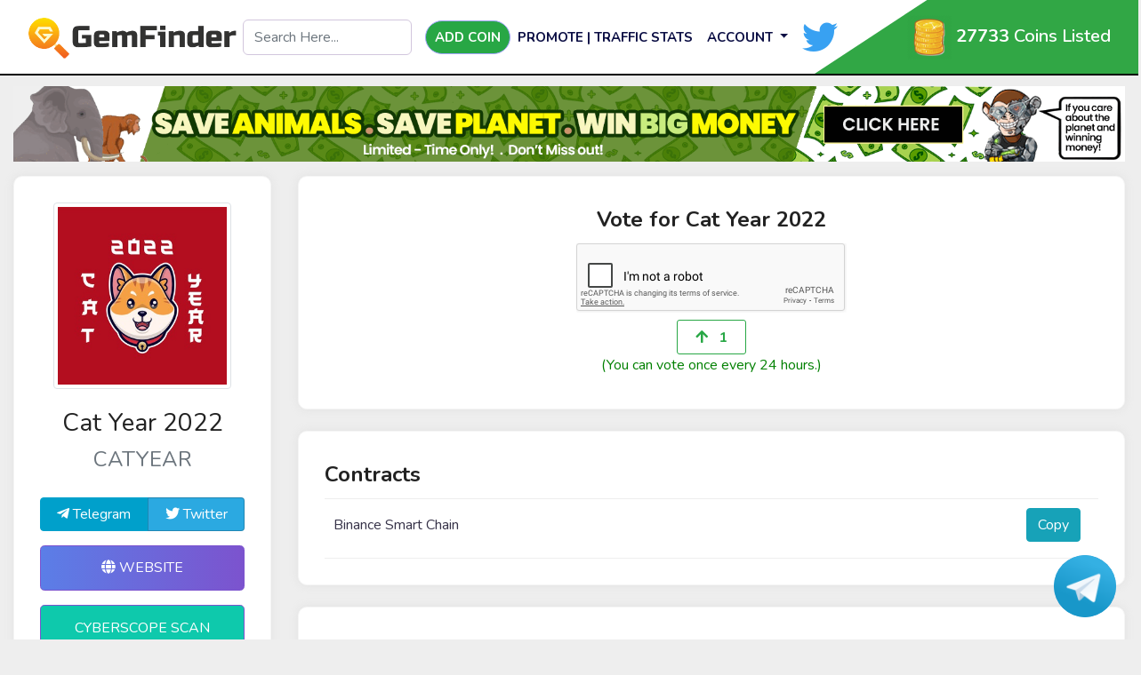

--- FILE ---
content_type: text/html; charset=UTF-8
request_url: https://gemfinder.cc/gem/7756
body_size: 7393
content:
<!DOCTYPE html>
<html lang="en">

<head>
    
    <meta charset="utf-8">
    <title>Cat Year 2022 | Gemfinder</title>    
    <meta name="description" content="Cat Coin ath 700xKitten Coin ath 600x2022 is surely a Cat Year">
	<meta name="keywords" content="Cat Year 2022">


    <meta property="og:title" content="Cat Year 2022 | Gemfinder" />
    <meta property="og:description" content="Cat Coin ath 700xKitten Coin ath 600x2022 is surely a Cat Year" />
    <meta property="og:image" content="https://gemfinder.cc/upload/logo_2.png" />



    <link rel="canonical" href="https://gemfinder.cc/gem/7756"/>


    <meta name="csrf-token" content="Hrt8hiE3C0xq3suxaZBiZaZvwNHedrfvbMiV5G6h">
    <!-- Favicon Icon -->
    <link rel="shortcut icon" type="image/x-icon" href="https://gemfinder.cc/upload/1626681730.png">
    <meta name="viewport" content="width=device-width, initial-scale=1">
    <link rel="stylesheet" href="https://gemfinder.cc/css/bootstrap.min.css">
    <!-- Fonts -->
    <link rel="preconnect" href="https://fonts.gstatic.com">
    <link href="https://fonts.googleapis.com/css2?family=Nunito:ital,wght@0,300;0,400;0,600;0,700;1,400&display=swap"
        rel="stylesheet">
    <link rel="stylesheet" href="https://gemfinder.cc/css/fontawesome.min.css">

    <!-- Style -->
    <link rel="stylesheet" type="text/css" href="https://gemfinder.cc/css/style-lightv2.4.css?v=1764610195" />
    <link rel="stylesheet" type="text/css" href="https://gemfinder.cc/css/extracss_6.css?v=1764610195" />
    <script src="https://www.google.com/recaptcha/api.js" async defer></script> 
    <script async src="https://www.googletagmanager.com/gtag/js?id=G-N9XT48Z8BS"></script>
    <link rel="stylesheet" href="https://cdnjs.cloudflare.com/ajax/libs/font-awesome/5.15.3/css/all.min.css">

    <script>
    	window.dataLayer = window.dataLayer || [];
    	function gtag(){dataLayer.push(arguments);}
    	gtag('js', new Date());

    	gtag('config', 'G-N9XT48Z8BS');
    </script>


    <!-- Global site tag (gtag.js) - Google Analytics -->
    <script async src="https://www.googletagmanager.com/gtag/js?id=UA-197696064-1"></script>
    <script>
    	window.dataLayer = window.dataLayer || [];
    	function gtag(){dataLayer.push(arguments);}
    	gtag('js', new Date());

    	gtag('config', 'UA-197696064-1');
    </script>

	
	<!-- Google tag (gtag.js) -->
<script async src="https://www.googletagmanager.com/gtag/js?id=G-8LRLS3NDQ2"></script>
<script>
  window.dataLayer = window.dataLayer || [];
  function gtag(){dataLayer.push(arguments);}
  gtag('js', new Date());

  gtag('config', 'G-8LRLS3NDQ2');
</script>
	
</head>

<body>




    <nav class="navbar navbar-expand-lg navbar-red  navbar-dark">
    <div class="wrapper"> </div>
    <div class="container-fluid all-show"> 
        <a class="navbar-brand" href="https://gemfinder.cc/">
            <img src="https://gemfinder.cc/upload/1626681850.png" />
            <i class="fa fa-codepen"></i>
        </a>
        <div class="mobile mobile_total_coin row"> 
            <div class="col-2"> <img src="https://gemfinder.cc/images/gold-coin-icon-png-23.png" class="coin_image" width="50" alt="Gold Coin Icon Png" /></div>
            <div class="col-8 m_t_c_list"><b style="font-size:20px">27733</b><br> Coins Listed</div>
            
            
        </div>

        <button class="navbar-toggler" type="button" data-toggle="collapse" data-target="#navbarSupportedContent" aria-controls="navbarSupportedContent" aria-expanded="false" aria-label="Toggle navigation"> 
            <span class="navbar-toggler-icon"></span> 
        </button>
        <div class="m_menu collapse navbar-collapse" id="navbarSupportedContent">
            <ul class="navbar-nav mr-auto mb-2 mb-lg-0 pading-18 m_menu_ul">
                <li class="nav-item first_menu_li" >
                    <div class="" id="search_div_">
                        <input type="text" class="form-control" placeholder="Search Here..." name="search" id="search">
                        <ul class="dropdown-menu" id="all-search"></ul>                    
                    </div>
                    
                </li>
                <li class="nav-item active second_menu_li">
                    <a class="nav-link btn btn-success " href="https://gemfinder.cc/addcoin" >
                        Add Coin
                    </a>
                </li> 
                <li class="nav-item third_menu_li">
                    <a class="nav-link " href="https://gemfinder.cc/promote">Promote | Traffic Stats</a>
                </li> 
                                    <li class="nav-item  mobile"><a class="nav-link  " href="https://gemfinder.cc/login">login</a></li>
                    <li class="nav-item last_nav_li mobile"><a class="nav-link  " href="https://gemfinder.cc/register">Signup</a></li>

                    <li class="nav-item last_nav_li desktop">
                        <div class="dropdown">
                            <a  href="javascript:;" class="nav-link btn-secondary_ dropdown-toggle" type="button" id="dropdownMenuButton" data-toggle="dropdown" aria-haspopup="true" aria-expanded="false">
                                Account
                            </a>
                            <div class="dropdown-menu" aria-labelledby="dropdownMenuButton">
                                <a class=" nav-item dropdown-item  " href="https://gemfinder.cc/login">Login</a>
                                <a class=" nav-item dropdown-item  " href="https://gemfinder.cc/register">Register</a>
                            </div>
                        </div>
                    </li>
                                <li class="nav-item desktop menu_twiter_li">                    
                    <a href="https://twitter.com/GemFindercc"  target="_blank">
                        <i class="social_icon fab fa-twitter" ></i>
                    </a>
                </li>         
            </ul>
            <div class="d-flex flex-column sim"> 
                <div class="gold-color desktop_ Coins_listed text-center"> 
                    <div class="desktop">                   
                        <img src="https://gemfinder.cc/images/gold-coin-icon-png-23.png" class="coin_image" width="50" alt="Gold Coin Icon Png" /> <b>27733</b> Coins Listed
                    </div>
                    <div class="mobile menu_m_twitter">
                        <a href="https://twitter.com/GemFindercc"  target="_blank">Follow us on twitter!<i class="social_icon fab fa-twitter" ></i></a>
                    </div>
                </div>               
            </div>
        </div>
    </div>
</nav>



<style>

    @media  only screen and (device-width: 768px) {
      /* For general iPad layouts */
        .navbar-expand-md .navbar-toggler {
            display: block; 
        }

        #collapsibleNavbar {
            width: 40% !important;
        }
        .navbar-nav {          
            display: block !important;
        }
        #search_div{
            position: absolute;
            z-index: 99;
            
        }

        .navbar-brand img {
            max-width: 250px;
            width: 220px !important;
        }
        .social_icon{
            font-size: 30px !important;
            margin-right: 5px;
            top: 10px;
            position: relative;
        }

        .navbar-toggler-icon::before,.navbar-toggler-icon::after{
            background-color: black !important;

        }

        #collapsibleNavbar.show{
            z-index: 9999 !important;
        }
    }

    @media  only screen and (min-device-width: 481px) and (max-device-width: 1024px) and (orientation:portrait) {
      /* For portrait layouts only */
        .navbar-expand-md .navbar-toggler {
            display: block; 
        }

        #collapsibleNavbar {
            width: 40% !important;
        }
        .navbar-nav {          
            display: block !important;
        }

        #search_div{
            position: absolute;
            z-index: 99;

        }

        .navbar-brand img {
            max-width: 250px;
            width: 220px !important;
        }

        .social_icon{
            font-size: 30px !important;
            margin-right: 5px;
            top: 10px;
            position: relative;
        }

        .navbar-toggler-icon::before,.navbar-toggler-icon::after{
            background-color: black !important;

        }

         #collapsibleNavbar.show{
            z-index: 9999 !important;
        }
    }

    @media  only screen and (min-device-width: 481px) and (max-device-width: 1024px) and (orientation:landscape) {
        /* For landscape layouts only */
        .navbar-expand-md .navbar-toggler {
            display: block; 
        }

        #collapsibleNavbar {
            width: 40% !important;
        }
        .navbar-nav {          
            display: block !important;
        }
        #search_div{
            position: absolute;
            z-index: 99;
            
        }

        .navbar-brand img {
            max-width: 250px;
            width: 220px !important;
        }
        .social_icon{
            font-size: 30px !important;
            margin-right: 5px;
            top: 10px;
            position: relative;
        }

        .navbar-toggler-icon::before,.navbar-toggler-icon::after{
            background-color: black !important;

        }

         #collapsibleNavbar.show{
            z-index: 9999 !important;
        }


    }

    @media (max-width: 768px) {
        #search_div{
            display: none;
        }
        .desktop{
            display:none;
        }
        
        .navbar-brand img {
            max-width: 250px;
            width: 160px;

        }
        
        .navbar .fa-twitter{
            color:#38a1f2;
            font-size: 25px;
        }
        
        .navbar .fa-telegram{
            color:#2c83c5;
            font-size: 25px;
            
        }

        .navbar-brand {
            margin-right: 0px !important;
        }

        i.fa.fa-search {
            color: black;
            font-size: 23px;
        }
        #search_box{
            padding: 4px;
        }

        .coin_image{
            width: 30px !important;
        }

        button.navbar-toggler {
            position: absolute !important;
            right: 0px;
            top: 10px;
            z-index:9999 !important;
        }

        #collapsibleNavbar.show {
            top: 0;
            z-index: 999;
        }
    }
        
    @media  only screen  and (min-width : 1224px) {
        .mobile{
            display:none;
        }
        
        .navbar .fa-twitter{
            color:#38a1f2;font-size: 40px;
        }
        
        .navbar .fa-telegram{color:#2c83c5;font-size: 40px;}
    }
    
    nav.navbar.navbar-expand-md {
        margin-bottom: 10px !important;
    }

    .Coins_listed {
        font-size: 20px;
        font-weight: 600;
       
    }
</style>
	
    <!-- Main Body Start -->
    
<style type="text/css">
   


    .btn-block {
        display: inline-table;
        width: 200PX;
    }

    .captcha-fake-field {
      background: transparent;
      bottom: 0;
      border: none;
      /*display: block;*/
      height: 1px;
     /* left: 12px;*/
      width: 1px;
      position: absolute;
      z-index: -1;
    }

    .captcha {
      position: relative;
    }

    .coin_description img{
    	max-width: 100% !important;
    	width: auto !important;
    	
    }

    #timer{
        font-size: 25px;
        font-weight: 800;
    }

    .hide_desktop button#singlevote {
	     font-size: 20px; 
	     margin-bottom: 5px;
	}

	@media  screen and (min-width:200px) and (max-width:1024px){
		.single_extra_button button.btn.btn-info {
		    width: 100%;
		    float: left;
		    margin-top: 5px;
		    margin-bottom: 5px;
		}
	}

	.poocoin_button{
		background-color: #009ce0;
	}
	.coinbrain_button{
		background-color: #157efb;
	}

	a.green_background.btn.btn-primary.btn-lg.mb-3 {
	    background: #0058d3 !important;
	}
	a.kyc_background.btn.btn-primary.btn-lg.mb-3 {
	    background: green !important;
	}
	a.Cyberscope_background.btn.btn-primary.btn-lg.mb-3 {
	    background: #0EC9AC !important;
	}
	.presale_button{
		background:#157efb;
	}
	.presale_button:hover {
	    color: #fff;
	    background-color: #157efb;
	    border-color:#157efb;
	}

</style>
	<!-- Main Body Start -->
	<section class="container-fluid">
				
		<div class="row">
			<div class="col-md-12">
			  			    <div class="text-center mb-3">
			       <a href="https://chimpzee.io/charity-tickets" id="banner_click" data-id="297" target="_blank" data-url=https://gemfinder.cc/sliderclick>
			      <img src="https://gemfinder.cc/upload/slider/1757696642.gif" class="img-fluid" alt="Banner"  /></a>
			    </div>
			          
			</div>
		</div>	    
	    
	    
		<div class="row justify-content-center">
			<div class="col-xl-3 col-lg-4 col-md-8 col-sm-9 col-12">
				<div class="card mb-4 coin_intro">
					<img class="mb-3 img-thumbnail" src="https://i.imgur.com/RoFIiFl.jpg" alt="Logo">
					<h3 class="mb-0">Cat Year 2022</h3>
					<p class="h4 text-muted mb-4">CATYEAR</p>

										

					<div class="btn-group">
    					    					<a href="https://t.me/CatYear2022" class="btn btn-telegram mb-3" target="_blank"><i class="fab fa-telegram-plane"></i> Telegram</a>
    					    					    					    					<a href="https://twitter.com/CatYear2" class="btn btn-twitter mb-3" target="_blank"><i class="fab fa-twitter"></i> Twitter</a>
    										</div>
									    				    				        
				        
				    					

											<a href="http://catyear2022.com/" class="btn btn-primary btn-lg mb-3" target="_blank"><i class="fas fa-globe"></i> Website</a>
				    
			        				        
			        			        
			        			        
				         
				        	
				        	<a href="https://www.cyberscope.io/cyberscan?address=" class="Cyberscope_background btn btn-primary btn-lg mb-3" target="_blank">Cyberscope Scan</a>
				        				       
				         

				        				        				        				        				        				        				        				        				        				        				        				    				    			        
	        	 		        	        <div class="row">
	        	        	<div class="col-md-12" style="max-height: 400px;overflow-y: scroll;">
	        		 			<a class="twitter-timeline" href="https://twitter.com/CatYear2?ref_src=twsrc%5Etfw"></a> <script async src="https://platform.twitter.com/widgets.js" charset="utf-8"></script>
	        	        		
	        	        	</div>
	        	        	
	        	        </div>
	                				 
				</div>
				<div class="row desktop">
					<div class="col-md-12">
					          
					</div>
				</div>
			</div>
			<div class="col-xl-9 col-lg-8 col-md-8 col-sm-9 col-12">
								    <div class="card mb-4 text-center hide_mobile">
				        <h4 class="font-weight-bolder ">Vote for Cat Year 2022</h4>
				        

	                        		                        <div class="text-center captcha">
		                        	<div class="status" style="color: green"></div>
		                        	<div class="g-recaptcha btn-block" data-sitekey="6LcZFbAbAAAAAJSD_n7j-qIPFUolmWd8vJ81UkSk" data-callback="removeFakeCaptcha"></div>
		                        </div>
		                        <div class="col-md-12">
		                        	<span class="captch_error" style="color: red;"></span>                        	
		                        </div>
	                        
					       	<button type="button" id="singlevote" style="margin: 0 auto;" onclick="upvoter(this)" class="badge  btn_7756" data-status="0" data-value="7756" >
					       		<i class="fas fa-arrow-up mr-2"></i>
					       		
					       		<span>1</span>
					       	</button>
					       	<h6 style='color:green'>(You can vote once every 24 hours.)</h6>
				       

				    </div>
								<div class="card mb-4">
				   
					
					<p class="font-weight-bold h4">Contracts</p>
					<div class="row no-gutters coin_contract">
					    <!-- Binance addrss -->

					    					    															<div class="col-4 mb-2">
									  Binance Smart Chain 																																																																																																												
								</div>
								<div class="col-7 mb-2" id="binance_address">
									
								</div>
								<div class="col-1 mb-2">
									<a href="javascript:;" class="btn btn-info copy-chain-btn">Copy</a>
								</div>

																
							
											</div>
				</div>
				
				
			
			
				
				<!-- Coin Details -->
				<div class="card mb-4 coin_detail">
					<div class="row text-center">
						<div class="col-sm-4 col-12">
							<p class="text-muted mb-3 h5">Price</p>
							<img src="https://gemfinder.cc/images/icon-1.png" alt="" class="img-fluid mb-3" />
							<p class="h3">
								$<span class="actual_price">0</span><br>
								
								<span class="changes_percent"></span>


							</p>
						</div>
						<div class="col-sm-4 col-12">
							<p class="text-muted mb-3 h5">Market Cap</p>
							<img src="https://gemfinder.cc/images/icon-2.png" alt="" class="img-fluid mb-3" />
							<p class="h3"> $0</p>
						</div>
						<div class="col-sm-4 col-12">
							<p class="text-muted mb-3 h5">Launch Date</p>
							<img src="https://gemfinder.cc/images/icon-3.png" alt="" class="img-fluid mb-3" />
							<p class="h3">02 March, 2022</p>
						</div>
					</div>

					

					<hr />
										<div class="">
						<p class="font-weight-bold h4">Description</p>
						
						<div class="h6 coin_description">
							<p>Cat Coin ath 700x</p><p>Kitten Coin ath 600x</p><p><br></p><p>2022 is surely a Cat Year</p><div><br></div>
						</div>
						
					
						
					</div>
									</div>				
				<!-- /Coin Details -->
				
								
				<div class="row">
					<div class="col-md-12">
						<div class="alert alert-warning1">
						  <strong>Disclaimer:</strong>All content is presented on this website solely for informational purposes. Before you buy, research, analyze, and verify our content. Always Do your Own Research.
						</div>
					</div>
				</div>
				
			</div>
		</div>	

		<!-- Promoted Coins -->
			
		
		<div class="card mb-4">
			<p class="font-weight-bold h4">Discussion</p>
			<form method="POST" action="https://gemfinder.cc/discussion" accept-charset="UTF-8"><input name="_token" type="hidden" value="Hrt8hiE3C0xq3suxaZBiZaZvwNHedrfvbMiV5G6h">
			<!--- Post Form Begins -->
			<input type="hidden" name="user_id" value="">
			<input type="hidden" name="coin_id" value="7756">
			<div class="form-group">
				<label class="sr-only" for="message">post</label>
				<textarea class="form-control" id="message" rows="3" placeholder="What are you thinking..." name="msg" required></textarea>
			</div>
			<div class="text-right">
				<button type="submit" class="btn btn-primary">Share</button>
			</div>		
			<!--- Post Form Ends -->
			</form>
			<hr/>
            		</div>
		<!-- Post Ends -->
				
	</section>
	<!-- Main Body End -->
	    <!-- Main Body End -->

    <!-- Captcha Modal -->
    <!-- The Modal -->
    <div class="modal" id="captchaModal">
       <div class="modal-dialog">
           <div class="modal-content" style="width: 67%;margin-top: 50%;">
               <div class="modal-body">
                   <div class="g-recaptcha" data-sitekey="6LcZFbAbAAAAAJSD_n7j-qIPFUolmWd8vJ81UkSk" data-theme="light" data-callback="captchaHide"></div>
               </div>
           </div>
       </div>
   </div>
    <!-- Captcha Modal -->
    <!-- footer -->
    <!-- telegram floting button  to disable make if(0) -->
		<style type="text/css">
		.floating_telegram {
		    position: fixed;
		    right: 25px;
		    bottom: 25px;
		    cursor: pointer;
		    transition: all 1s linear;
		    background: #359fd2;
		    color: #fff;
		    border-radius: 50px;
		    height: 70px;
		    width: 70px;
		    overflow: hidden;
		}

		.floating_telegram:hove{
			width: 300px;
		}

		.tel_img{
			width: 70px;
		}

		.tele_text a{
			color: #fff;
		}


		#popupmodal .modal-dialog {
		    width: 300px;
		    margin:0 auto;
		}

		#popupmodal .modal-body {
		   padding: 0px;
		}
		

		div#popupmodal {
		    top: 150px;
		}

		.popubanner {
		    width: 400px;
		    /* margin: 0 auto; */
		    /* position: absolute; */
		    /* top: 20%; */
		    /* right: 50%; */
		    position: fixed;
		    top: 25%;
		    left: 0;
		    right: 0;
		    bottom: 0;
		    margin: auto;
		}



		.row.button_row {
		    margin-right: 0px;
		    margin-left: 0px;
		    padding: 10px;
		    background-color: #d4d4d4;
		}
		.button_row button.btn {
		    min-width: 150px;
		    border-radius: 6px;
    		padding: 5px;
		}


		.popup_close {
		    float: right;
		    font-size: 38px;
		    font-weight: 700;
		    line-height: 1;
		    color: #ffffff;
		    text-shadow: 0 1px 0 #fff;
		    opacity:1;
		    /* margin-top: 0px; */
		    position: absolute;
		    right: 0px;
		    top: 0px;
		    /* background: white; */
		    background-color: #000000;
		    width: 35px;
		}
		.popup_close:hover {
		    color: #ffffff;
		    text-decoration: none;
		}

		.close:not(:disabled):not(.disabled):focus, .close:not(:disabled):not(.disabled):hover {
		     opacity:1; 
		}

		@media (max-width: 768px) {
			.popubanner {
			    width: 300px;
			    /* margin: 0 auto; */
			    /* position: absolute; */
			    /* top: 20%; */
			    /* right: 50%; */
			    position: fixed;
			    top: 25%;
			    left: 0;
			    right: 0;
			    bottom: 0;
			    margin: auto;
			}


			.row.button_row {
			    margin-right: 0px;
			    margin-left: 0px;
			    padding: 5px;
			    background-color: #d4d4d4;
			}
			.button_row .col-md-6.text-center {
			    margin-top: 5px;
			}

			.popubanner .title_float b{
				font-size: 13px;
			}

		}

	</style>
	<div class="floating_telegram" id="floating_telegram" onmouseover="chg()" onmouseout="chg2()" >
		<span class="tele-span">
			<img class="tel_img" src="https://gemfinder.cc/images/600px-Telegram_logo.svg.png">
			<span class="tele_text" ><b>
				<a class="t_link" href="https://telegram.me/gemfindersupport" target="_blank">Talk with our Support.</a></b>
			</span>
		</span>
	</div>
	<script type="text/javascript">
		function chg() {		  
		  	document.getElementById("floating_telegram").style.width = "300px";
		}

		function chg2() {		  
		  	document.getElementById("floating_telegram").style.width = "70px";
		}
	</script>
	
	<!-- footer -->	
	<footer class="footer">
		<div class="container">
			<div class="row">
				<div class="col-12 text-center">
					<ul class="footer_list">
						<li><a href="https://gemfinder.cc/">Home</a></li>
												<li class="ml-1"><a href="https://gemfinder.cc/terms-and-conditions/page">Terms and Conditions</a></li>
												<li class="ml-1"><a href="https://gemfinder.cc/privacy-policy/page">Privacy Policy</a></li>
												<li class="ml-1"><a href="https://gemfinder.cc/disclaimer/page">Disclaimer</a></li>
											</ul>
					<h4 class="mb-2 mt-0"><a class="logo" href="https://gemfinder.cc/"> <img src="https://gemfinder.cc/upload/1626681850.png" / alt="gemFinder"></a></h4>
					<p class="mb-0">Gemfinder © 2025 All rights reserved.</p>
				</div>
			</div>
		</div>
	</footer>
	

	
	

	<!-- /footer -->



    <!-- /footer -->

    <script src="https://gemfinder.cc/js/jquery.min.js"></script>
    <script src="https://gemfinder.cc/js/popper.min.js"></script>
    <script src="https://gemfinder.cc/js/bootstrap.min.js"></script>
    <!-- Plugins -->
    <script src="https://gemfinder.cc/js/customv1.1.js?v=1764610195"></script>
	
	
	  	
	
	
	
<script defer src="https://static.cloudflareinsights.com/beacon.min.js/vcd15cbe7772f49c399c6a5babf22c1241717689176015" integrity="sha512-ZpsOmlRQV6y907TI0dKBHq9Md29nnaEIPlkf84rnaERnq6zvWvPUqr2ft8M1aS28oN72PdrCzSjY4U6VaAw1EQ==" data-cf-beacon='{"version":"2024.11.0","token":"68f8d56a20864939bd264db658d86b64","r":1,"server_timing":{"name":{"cfCacheStatus":true,"cfEdge":true,"cfExtPri":true,"cfL4":true,"cfOrigin":true,"cfSpeedBrain":true},"location_startswith":null}}' crossorigin="anonymous"></script>
</body>
	<script>

		
		$( document ).ready(function() {

			$("#captchaModal").remove();
			var width = $(window).width();

			if(width < 768){
				$(".hide_mobile").remove();
			}else{
				$(".hide_desktop").remove();
			}
		});

		setTimeout(function(){ 			
			$.ajax({
			    url: "https://gemfinder.cc/coinpageview",
			    type: 'POST',
			    data: { coin_id: 7756, pageview : 10  },
			    headers: {
			        'X-CSRF-TOKEN': $('meta[name="csrf-token"]').attr('content')
			    },
			    success: function(response) { 
			        
			    	console.log("done");
			    }
			});

		}, 3000);

		setTimeout(function(){ 			
			$.ajax({
			    url: "https://gemfinder.cc/update-coin-price",
			    type: 'POST',
			    data: { 
			    	coin_id: 7756, 			    	
			    },
			    headers: {
			        'X-CSRF-TOKEN': $('meta[name="csrf-token"]').attr('content')
			    },
			    success: function(response) {
			        if(response.status == 1){
				    	console.log("done");
				    	console.log(response);

				    	$(".actual_price").html(response.actual_price)
				    	$(".changes_percent").html(response.html)
				    }
			    }
			});
			
		}, 1000);



		window.removeFakeCaptcha = function() {
		  $(".captch_error").html("");
		}

		function upvoter(key) {


			var recaptch = $("#g-recaptcha-response").val();
			if(!recaptch){



				$(".captch_error").html("Please Solve the Captcha to Vote");
				return false;
			}
	    
		    var $this = $(key);
		    var text = parseInt($(key).children('span').text());
		    var value = parseInt($(key).data("value"));
		    var status = parseInt($(key).data("status"));

		    count = count + 1;
		    if (count > 2) {
		        $('#captchaModal').modal('show');
		    } else {
		        $.ajax({
		            url: "https://gemfinder.cc/vote",
		            type: 'POST',
		            data: { coin_id: value, status: status ,recaptch:recaptch},
		            headers: {
		                'X-CSRF-TOKEN': $('meta[name="csrf-token"]').attr('content')
		            },
		            success: function(response) { 

		                text = response.count;
		                status = response.status;

		                if(status == 0){
		                    alert("invalid Catcha")
		                    return false;
		                }
		                $(".btn_" + value).attr('data-status', response.status);
		                $(".btn_" + value).data('status', response.status);
		                if($("#btnp_" + value)){
		                    $("#btnp_" + value).data('status', response.status);
		                }

		                if(status ==1){
		                	$(".status").html("<span>Voted Successfully</span>");
		                	$(".g-recaptcha").remove();
		                }
		               	changebadge(text, $this, value, status);
		            }
		        });	        
		    }
		}
	</script>

	
	<script>
    $(function(){
        $(document).on("click", "#search_box", function(){
            $("#search_div").fadeToggle("slow");
        });
        
        $("#all-search").hide();
        $("#search").keyup(function(){
          var search=$(this).val();
          if(search){
                $("#all-search").show();
            $.ajax({ 
                url: '/search/'+search,
                data:{search:search},
                success: function(result){
                 $("#all-search").html(result);
              },
            });}
            else{
                $("#all-search").hide();
            }
        }); 
        
    });

</script>
<script>
$(document).ready(function(){
  $("#subscribe").click(function(){
    $('#newsletter_message').css("background","white");
    var email= $('#subscriber_email').val();
    if(email && IsEmail(email)==true) { 
        $.ajax({
        url: 'subscribe',
        type: 'POST',
        data : {email: email,_token: "Hrt8hiE3C0xq3suxaZBiZaZvwNHedrfvbMiV5G6h"},
        success: function (response){
            if(response==1){  
                $('#newsletter_message').show();
                $('#newsletter_message').css("color","white");
                $('#newsletter_message').css("background","green");
               $('#newsletter_message').text("Newsletter Successfully Submitted");
               setTimeout(function(){  $('#newsletter_message').hide(); }, 3000);
            }
            else{
                $('#newsletter_message').css("color","red");
                $('#newsletter_message').text("failed");
            }
        },
        error: function (){
            $('#newsletter_message').css("color","red");
            $('#newsletter_message').text("error");
        }
     });
    $('input').val("");
     return false;
    }
    else{
        $('#newsletter_message').show();
        $('#newsletter_message').css("color","red");
        $('#newsletter_message').text("Empty or invalid email");
        setTimeout(function(){ $('#newsletter_message').hide(); }, 3000);
    }
  });
});
function IsEmail(email) {
  var regex = /^([a-zA-Z0-9_\.\-\+])+\@(([a-zA-Z0-9\-])+\.)+([a-zA-Z0-9]{2,4})+$/;
  if(!regex.test(email)) {
    return false;
  }else{
    return true;
  }
}
</script>
</html>


--- FILE ---
content_type: text/html; charset=utf-8
request_url: https://www.google.com/recaptcha/api2/anchor?ar=1&k=6LcZFbAbAAAAAJSD_n7j-qIPFUolmWd8vJ81UkSk&co=aHR0cHM6Ly9nZW1maW5kZXIuY2M6NDQz&hl=en&v=TkacYOdEJbdB_JjX802TMer9&size=normal&anchor-ms=20000&execute-ms=15000&cb=wutrvyruw0rf
body_size: 46316
content:
<!DOCTYPE HTML><html dir="ltr" lang="en"><head><meta http-equiv="Content-Type" content="text/html; charset=UTF-8">
<meta http-equiv="X-UA-Compatible" content="IE=edge">
<title>reCAPTCHA</title>
<style type="text/css">
/* cyrillic-ext */
@font-face {
  font-family: 'Roboto';
  font-style: normal;
  font-weight: 400;
  src: url(//fonts.gstatic.com/s/roboto/v18/KFOmCnqEu92Fr1Mu72xKKTU1Kvnz.woff2) format('woff2');
  unicode-range: U+0460-052F, U+1C80-1C8A, U+20B4, U+2DE0-2DFF, U+A640-A69F, U+FE2E-FE2F;
}
/* cyrillic */
@font-face {
  font-family: 'Roboto';
  font-style: normal;
  font-weight: 400;
  src: url(//fonts.gstatic.com/s/roboto/v18/KFOmCnqEu92Fr1Mu5mxKKTU1Kvnz.woff2) format('woff2');
  unicode-range: U+0301, U+0400-045F, U+0490-0491, U+04B0-04B1, U+2116;
}
/* greek-ext */
@font-face {
  font-family: 'Roboto';
  font-style: normal;
  font-weight: 400;
  src: url(//fonts.gstatic.com/s/roboto/v18/KFOmCnqEu92Fr1Mu7mxKKTU1Kvnz.woff2) format('woff2');
  unicode-range: U+1F00-1FFF;
}
/* greek */
@font-face {
  font-family: 'Roboto';
  font-style: normal;
  font-weight: 400;
  src: url(//fonts.gstatic.com/s/roboto/v18/KFOmCnqEu92Fr1Mu4WxKKTU1Kvnz.woff2) format('woff2');
  unicode-range: U+0370-0377, U+037A-037F, U+0384-038A, U+038C, U+038E-03A1, U+03A3-03FF;
}
/* vietnamese */
@font-face {
  font-family: 'Roboto';
  font-style: normal;
  font-weight: 400;
  src: url(//fonts.gstatic.com/s/roboto/v18/KFOmCnqEu92Fr1Mu7WxKKTU1Kvnz.woff2) format('woff2');
  unicode-range: U+0102-0103, U+0110-0111, U+0128-0129, U+0168-0169, U+01A0-01A1, U+01AF-01B0, U+0300-0301, U+0303-0304, U+0308-0309, U+0323, U+0329, U+1EA0-1EF9, U+20AB;
}
/* latin-ext */
@font-face {
  font-family: 'Roboto';
  font-style: normal;
  font-weight: 400;
  src: url(//fonts.gstatic.com/s/roboto/v18/KFOmCnqEu92Fr1Mu7GxKKTU1Kvnz.woff2) format('woff2');
  unicode-range: U+0100-02BA, U+02BD-02C5, U+02C7-02CC, U+02CE-02D7, U+02DD-02FF, U+0304, U+0308, U+0329, U+1D00-1DBF, U+1E00-1E9F, U+1EF2-1EFF, U+2020, U+20A0-20AB, U+20AD-20C0, U+2113, U+2C60-2C7F, U+A720-A7FF;
}
/* latin */
@font-face {
  font-family: 'Roboto';
  font-style: normal;
  font-weight: 400;
  src: url(//fonts.gstatic.com/s/roboto/v18/KFOmCnqEu92Fr1Mu4mxKKTU1Kg.woff2) format('woff2');
  unicode-range: U+0000-00FF, U+0131, U+0152-0153, U+02BB-02BC, U+02C6, U+02DA, U+02DC, U+0304, U+0308, U+0329, U+2000-206F, U+20AC, U+2122, U+2191, U+2193, U+2212, U+2215, U+FEFF, U+FFFD;
}
/* cyrillic-ext */
@font-face {
  font-family: 'Roboto';
  font-style: normal;
  font-weight: 500;
  src: url(//fonts.gstatic.com/s/roboto/v18/KFOlCnqEu92Fr1MmEU9fCRc4AMP6lbBP.woff2) format('woff2');
  unicode-range: U+0460-052F, U+1C80-1C8A, U+20B4, U+2DE0-2DFF, U+A640-A69F, U+FE2E-FE2F;
}
/* cyrillic */
@font-face {
  font-family: 'Roboto';
  font-style: normal;
  font-weight: 500;
  src: url(//fonts.gstatic.com/s/roboto/v18/KFOlCnqEu92Fr1MmEU9fABc4AMP6lbBP.woff2) format('woff2');
  unicode-range: U+0301, U+0400-045F, U+0490-0491, U+04B0-04B1, U+2116;
}
/* greek-ext */
@font-face {
  font-family: 'Roboto';
  font-style: normal;
  font-weight: 500;
  src: url(//fonts.gstatic.com/s/roboto/v18/KFOlCnqEu92Fr1MmEU9fCBc4AMP6lbBP.woff2) format('woff2');
  unicode-range: U+1F00-1FFF;
}
/* greek */
@font-face {
  font-family: 'Roboto';
  font-style: normal;
  font-weight: 500;
  src: url(//fonts.gstatic.com/s/roboto/v18/KFOlCnqEu92Fr1MmEU9fBxc4AMP6lbBP.woff2) format('woff2');
  unicode-range: U+0370-0377, U+037A-037F, U+0384-038A, U+038C, U+038E-03A1, U+03A3-03FF;
}
/* vietnamese */
@font-face {
  font-family: 'Roboto';
  font-style: normal;
  font-weight: 500;
  src: url(//fonts.gstatic.com/s/roboto/v18/KFOlCnqEu92Fr1MmEU9fCxc4AMP6lbBP.woff2) format('woff2');
  unicode-range: U+0102-0103, U+0110-0111, U+0128-0129, U+0168-0169, U+01A0-01A1, U+01AF-01B0, U+0300-0301, U+0303-0304, U+0308-0309, U+0323, U+0329, U+1EA0-1EF9, U+20AB;
}
/* latin-ext */
@font-face {
  font-family: 'Roboto';
  font-style: normal;
  font-weight: 500;
  src: url(//fonts.gstatic.com/s/roboto/v18/KFOlCnqEu92Fr1MmEU9fChc4AMP6lbBP.woff2) format('woff2');
  unicode-range: U+0100-02BA, U+02BD-02C5, U+02C7-02CC, U+02CE-02D7, U+02DD-02FF, U+0304, U+0308, U+0329, U+1D00-1DBF, U+1E00-1E9F, U+1EF2-1EFF, U+2020, U+20A0-20AB, U+20AD-20C0, U+2113, U+2C60-2C7F, U+A720-A7FF;
}
/* latin */
@font-face {
  font-family: 'Roboto';
  font-style: normal;
  font-weight: 500;
  src: url(//fonts.gstatic.com/s/roboto/v18/KFOlCnqEu92Fr1MmEU9fBBc4AMP6lQ.woff2) format('woff2');
  unicode-range: U+0000-00FF, U+0131, U+0152-0153, U+02BB-02BC, U+02C6, U+02DA, U+02DC, U+0304, U+0308, U+0329, U+2000-206F, U+20AC, U+2122, U+2191, U+2193, U+2212, U+2215, U+FEFF, U+FFFD;
}
/* cyrillic-ext */
@font-face {
  font-family: 'Roboto';
  font-style: normal;
  font-weight: 900;
  src: url(//fonts.gstatic.com/s/roboto/v18/KFOlCnqEu92Fr1MmYUtfCRc4AMP6lbBP.woff2) format('woff2');
  unicode-range: U+0460-052F, U+1C80-1C8A, U+20B4, U+2DE0-2DFF, U+A640-A69F, U+FE2E-FE2F;
}
/* cyrillic */
@font-face {
  font-family: 'Roboto';
  font-style: normal;
  font-weight: 900;
  src: url(//fonts.gstatic.com/s/roboto/v18/KFOlCnqEu92Fr1MmYUtfABc4AMP6lbBP.woff2) format('woff2');
  unicode-range: U+0301, U+0400-045F, U+0490-0491, U+04B0-04B1, U+2116;
}
/* greek-ext */
@font-face {
  font-family: 'Roboto';
  font-style: normal;
  font-weight: 900;
  src: url(//fonts.gstatic.com/s/roboto/v18/KFOlCnqEu92Fr1MmYUtfCBc4AMP6lbBP.woff2) format('woff2');
  unicode-range: U+1F00-1FFF;
}
/* greek */
@font-face {
  font-family: 'Roboto';
  font-style: normal;
  font-weight: 900;
  src: url(//fonts.gstatic.com/s/roboto/v18/KFOlCnqEu92Fr1MmYUtfBxc4AMP6lbBP.woff2) format('woff2');
  unicode-range: U+0370-0377, U+037A-037F, U+0384-038A, U+038C, U+038E-03A1, U+03A3-03FF;
}
/* vietnamese */
@font-face {
  font-family: 'Roboto';
  font-style: normal;
  font-weight: 900;
  src: url(//fonts.gstatic.com/s/roboto/v18/KFOlCnqEu92Fr1MmYUtfCxc4AMP6lbBP.woff2) format('woff2');
  unicode-range: U+0102-0103, U+0110-0111, U+0128-0129, U+0168-0169, U+01A0-01A1, U+01AF-01B0, U+0300-0301, U+0303-0304, U+0308-0309, U+0323, U+0329, U+1EA0-1EF9, U+20AB;
}
/* latin-ext */
@font-face {
  font-family: 'Roboto';
  font-style: normal;
  font-weight: 900;
  src: url(//fonts.gstatic.com/s/roboto/v18/KFOlCnqEu92Fr1MmYUtfChc4AMP6lbBP.woff2) format('woff2');
  unicode-range: U+0100-02BA, U+02BD-02C5, U+02C7-02CC, U+02CE-02D7, U+02DD-02FF, U+0304, U+0308, U+0329, U+1D00-1DBF, U+1E00-1E9F, U+1EF2-1EFF, U+2020, U+20A0-20AB, U+20AD-20C0, U+2113, U+2C60-2C7F, U+A720-A7FF;
}
/* latin */
@font-face {
  font-family: 'Roboto';
  font-style: normal;
  font-weight: 900;
  src: url(//fonts.gstatic.com/s/roboto/v18/KFOlCnqEu92Fr1MmYUtfBBc4AMP6lQ.woff2) format('woff2');
  unicode-range: U+0000-00FF, U+0131, U+0152-0153, U+02BB-02BC, U+02C6, U+02DA, U+02DC, U+0304, U+0308, U+0329, U+2000-206F, U+20AC, U+2122, U+2191, U+2193, U+2212, U+2215, U+FEFF, U+FFFD;
}

</style>
<link rel="stylesheet" type="text/css" href="https://www.gstatic.com/recaptcha/releases/TkacYOdEJbdB_JjX802TMer9/styles__ltr.css">
<script nonce="l7rwd7UrbmeOn0_Q7MRs0Q" type="text/javascript">window['__recaptcha_api'] = 'https://www.google.com/recaptcha/api2/';</script>
<script type="text/javascript" src="https://www.gstatic.com/recaptcha/releases/TkacYOdEJbdB_JjX802TMer9/recaptcha__en.js" nonce="l7rwd7UrbmeOn0_Q7MRs0Q">
      
    </script></head>
<body><div id="rc-anchor-alert" class="rc-anchor-alert"></div>
<input type="hidden" id="recaptcha-token" value="[base64]">
<script type="text/javascript" nonce="l7rwd7UrbmeOn0_Q7MRs0Q">
      recaptcha.anchor.Main.init("[\x22ainput\x22,[\x22bgdata\x22,\x22\x22,\[base64]/[base64]/[base64]/[base64]/[base64]/[base64]/[base64]/[base64]/[base64]/[base64]/[base64]/[base64]/[base64]/[base64]\\u003d\x22,\[base64]\\u003d\x22,\x22w5nCssO0MsKjUMO1w64CwqrDtsKbwrzDtUQQPcO2wrpKwofDukEkw7zDryLCusK8wqokwp/DvgnDrzVQw6JqQMKVw6DCkUPDssKOwqrDucOmw58NBcO/wqMhG8KdQMK3RsK3wonDqyJdw79IaHIrF2gFZS3Dk8K0PxjDosO/[base64]/CgWHDvcOQX3pzw495c2lUw7jDm8ODw7A9wpM9w61fwq7Duy8NeFjCtlUvXsKTB8KzwrXDsCPCkxPCnzovc8KSwr15Oy3CisOUwq3ClzbCmcOvw5nDiUl7KjjDlhbDnMK3wrN/w4/CsX9iwqLDukUZw7zDm0Q8CcKES8KtIMKGwpxqw43DoMOfF0LDlxnDrjDCj0zDjVLDhGjCignCrMKlOsKMJsKUFcKqRFbCnVVZwr7CpkA2NnslMAzDtmPCthHCjcKRVE5Xwrpswrp/w4nDvMOVcWsIw7zCqsKSwqLDhMKkwrPDjcO3RmTCgzEfCMKJwpvDin0Vwr5lUXXCphpRw6bCn8KFdQnCq8KHXcOAw5TDvQcIPcOhwq/CuTR0DcOKw4Q/w6BQw6HDkDDDtzMNA8OBw6srw64mw6Y+cMOzXT7DosKrw5QhUMK1asKoOVvDu8KjLwEqw6ovw4vCtsKucjLCncOsU8O1aMKHScOpWsK3NsOfwp3CpiFHwptbecOoOMKDw7FBw51ifMOjSsKFa8OvIMKKw4s5LVLCnEXDv8ObwqfDtMOlbMKdw6XDpcK3w65nJ8KdPMO/w6Mbwqpvw4JVwoJgwoPDiMOnw4HDnXxGWcK/LcKxw51CwqvCpsKgw5w9YD1Rw4XDnFh9PgTCnGsjOsKYw6s0woHCmRp5wrHDvCXDtMOCworDr8OGw6nCoMK7wq9aXMKrATHCtsOCKMKNZcKMwrE9w5DDkEkgwrbDgU1aw5/[base64]/CmsK/[base64]/Dj8OoOXXClsKKJMKCIsOVw7/DrSorIsKcwpvDm8K/[base64]/w4h5QcKAJX1jw4bCj8Opw4PCoRNERj7CtyZcecKlSnXDjGrDr33Du8OvJMKCwozCi8OzcsK8Km7CpsKVw6ZBw5NORsOgwoTDuWTCjsKncTxIwoEDw6LCgS/CrQPCsQdcwo10B0zCkMONwrjCt8KJacOsw6XDpyjDpmEvPFzDvTcubBl2wrnCr8KHd8K+w5Jfw7HCvF7Dt8O9OnXDqMOOwobClxsxwolrw7DDoUfDqsKSwpwLw79xEwDDtHTCnsOCw7BjwoXCkcKnw73CksOBCFtkwrLCm0Fce2rDvMKoH8O/IsOzwoBWRcOnfsKQwqc6FlNmBxJ+woDDtGDCtXxfU8O+anTDrsKLIUbDtMK4NcKww6B6BXHCnxRvbyvDgW5swpVbwrHDmkUCw6IbIsKccF4eDsOhw7IjwopUbDVGLsOhw7EeYsKLUMKkV8OUSg/[base64]/eMKhwqRhVl9/w7IMwrDDuWQswrHCqBVpZAzDvQXClwXDqsKvPsOewrIaVwrCpzPDsx/[base64]/[base64]/bsKHw4tPbsOyVMOxTgPDnMOmGUg9wonCsMKnY8KvPkbDnTfCj8K3TcKlNsOFRcOwwrIsw6zCi2Fuw6Y1dMO3w4HDo8Ocew0gw6DCpMO/bsK6YFknwrVHWMOrwqd6IcKtEsOMw6ZOw6PCqX9AJMK1JcKsN0TDiMOiSMOXw7/CjwESNFRbAlwNCzYzw7jDvztxZMOrw63DkMOww6HDh8O6TsO8wonDg8OWw77DilFCa8OYNFrDl8OKwosXw77DqcKxNsKGRUbCgSXCk0JVw4/CscKaw4ZzPUkOHMKYaw/[base64]/CqcK1woAldmvDoMK+VzTCrR8lw5dUEiJkJgZdwqLDo8O4w77DgMK6wr3Dlh/CsFxMX8OUwrFsV8K7al7CmHVTw57ChsK/w53DtMO2w57DtivCiznDv8O/wosJw7LDhcOFfFkXXsK+w53Cly3DtQDDiTvDtcKALjcaFFkgY0xYw48cw4VUw7nCpMK/[base64]/DjhvDiQAWbFxkwq1uwpXDhsOmwqoYwo3CijTCoMOPJsO4w6/Dp8OzRybDuhvDocOIwq0lcygKw4Mgwrggw7TCuUPDmzQCDMOHcQBUwqDCjyzChcOyK8KiBMOWG8Kgw6bChsKQw6VEKDZuwpPDscOtw6/CjsKUw6QxecOKWcOAw6lOwo3Dg1zDocKQw4TCpnDDj1F1ES3DrcK0w74Qw5DDmUbDkMKKYsOWJsOgwrnDnsOiw5omwr3CvzLCvsKIw57CjmLCtcO4MMOEOMOHahrChMKtb8KuEmhJwrFuw5jDh1/DscO5w6hCwposXVdww5LCucOTw6XDmMKqwqzCi8ObwrEiwqBGYsK+TsObwq7CusKlw5bCicKSwqtVwqPDmy1rdkwkX8Oww6Fuw6XCmknDkhnDjsO3wpbDjjTCqsOYwrhSw4jDsE/Dq3k/wrpLEsKLIcKHR2XDgcKMwpw+AcKlX0owQcK9wrprw5TDk3DDscOgw5UKdU0Fw6V8RVRkw4l5UcOYKk3DkcKNaDHClsKUEsKgHDbChBjCjcOdw7zCjsKYLwNvw6h9wopxKUMCZsKcT8Kzw7DDh8OYbzbDocOvwr1ewrInw5MGwq7Cv8KtSMOuw6jDuUjDkG/CncKQJMK7PDBJw5fDncKxwpTCpRJhw6vCiMKpw7I7O8OlHsOTCMKPSRNUScOYw5nCqVciJMOnbXEqcg/CoU3Dv8KFOHRRw6PDjj5YwoN6IgvDlX9Pw5PDgF3DrnAFOWJcwq7Cp0dDQ8O2wpwuwr/Djxgtwr/[base64]/CjTg8wrNKw7ZPcknCq8OQw7LDk8K4w6cTw7jDkMOww7h6wpxfb8O+IsKhD8O4QsKtwr7CpsKTwo3ClcKAIkc1cCVkwp/[base64]/CjcOxDxIww5pZbsKIwqXCkMKTw6rCjMOZwqjCjcOYDsK3wolvwprCtGTCm8KAYMO0U8K4W1/DuhZ/[base64]/w4Yowo3Cl8KZwrUFw7Ubw4/CvS3DtsKKHHLCrF/DqlExw4rDl8Kuw5NjWsKow7fChF5hw6bCs8KQw5sjw4LCsDQwLcKQZWLDsMKRZcOww7w8wpggEGbDp8K9IyDCtlxLwrcQXsONwqPDsQ3CvcK1wpBQw47CrEckwpB9wq3DshDDg0fDoMKsw6fCly7Dq8Kswo/CgsONwpxEw57DqwlJVk1RwoJLecKlPMK2M8ORw6JkUSvDuUvDkg/[base64]/CnAXDoMO7FsKlMcKvIGM5wqoXw59wwo/[base64]/Du0XCl8O4SCbCjcKQGU4Qwqpowr9TYcKpccOZwr0dwpnCkcOrw4NFwohWwqg5PRrDqSLCtMKNeVRZw6LChgrCrsKlwqIQKMKWw6rCtFoqfMK/[base64]/BwpdZcOWw5RvJMOow5rCjz7DlWZiw5l8PwNGw64TCHXDqCXCoSTDjcKWw6LChDAfHXTCl00kw47CsMK8bVlVGG7Cuz4hT8KbwpPCqG/CrDrCr8OzwobDuDbCnEDCm8OowovDvMK0T8ONwoR4KXNaXGvDln7CkUBmw6bDvcOiVRg4OMOUwqnCiUXDtgBcwqrDqU9NasK1L3zCrwvCksKwAcOYdDfDpsOtUcKYPcKrw7zDliVzLQfDqCcRwpt8w5fDi8KCU8KONsKSP8Ogw5/Dl8OEwo1Fw60Rw7fDhW3CkR4hdlNjw7kfw4DCnhB4TEcjfCFCwoFkcT59NcODwrXCrwvCvCIRN8OMw4ojw5kgw6PDisKvwo5DcVPCt8OpM2DDjhwFwqR4wpbCrcKed8Kaw65/woTCrkdzAMK5w6TDqHrCizjDq8KDw5ljwqt3J39awqLCrcKYw63CqEwww5HCvMOLwrZERkFTwpvDiSDClX9Hw6bDrALDqyh5w6TDgx/Cp2IDwoHCg23DmcOWJsOyBcKgwqnDh0TCo8OdHsOHdi5BwqjCrmXCg8Kzw6vDvcKNe8KQwoDDoHVCKsKew4fCpMKCXcOIw5nCgMOoGsOKwp1nw6VfRioGecOdGsOswpMxwp8SwqZMd2dOIGnDpB/[base64]/CqwjDr2rCpGzCrsKsw6nDrVp2fz8xwq7CkU9cwqJdw58JBMOaHRnDn8K1d8OYw7F2dsOkw7nCrMKDdh/CtMKswrNRw4zCo8ObahYPVsOhwqnDtMOgwq0GJApFFCgwwqLClMKZw7vDnsK/DsOUJ8OmwrTDncK/eGhYwq5Dw4Z3d3tXw7/CuhLCvwlqWcOXw5lwEH8GwpjCjsK0NmHDn2srYxNASMK+TMKwwqTDrsOPw44BL8OuwrrDjMKAwp4iKlgBYsKpw4dJasKvCTPCpkfDoH1GaMK8w6rCnlcxQUwqwofCh2wgwrDDtHcQTlUcNcKfdyxCwq/CgXLClMOlW8Kiw4fClUVsw7w+InY2DCHCpMOnw5luwrHDicOxJlRWZsK4aRzCmnXDisKQR2ZpFHPCrcKBCT9NUxUOw5kdw5XDmxXDosOZDMOEaBbDucOPDHTDgMKODkcRw5PCuAHDlcKcw73DqsKUwqANw7HDscO9cQ3Dj3XCjD9cwqcQw4PClSd/wpDCtzXDiEJfw5zDt3sBMcOgwo3DjTjDhmYewrMvw5DCr8Kbw5lDG2JzJMK/L8KnMcKPw6NZw6DCmMK+w58aFTwTCsKhFwgHMCAxwp7DtT3CtSFDNThlw4TCiRBIwqPCnnlYwrvDpyfDssK9KsK+HGMawqnCicKbwpjDrsO7w77DjsOHwpzDgsKvwrvDjAzDrkANwopOw47DiFvDhMKCBlsLbhc3w5w/OGpNw5Y0ZMOFIHhbESrDnsK9w7jDkcOtwpVGw6ghwoprWx/DuFrCkcOaWRZ4wpdLacOHdsKgwr8Yc8K7wqYFw71fA2wcw6Epw5ETdMO2HmLCqTfCvwt9w47DscKbwpPCvsKvw6rDgifCqDnChsK9eMOOw7XClMK3QMK4w6TCk1VLw7QqbMKtw5ERw6x1wqDCr8Ogb8KAwrE3wo8vZHbDtsOvwrTCjUMmwrfChMK9VMKLw5U7wqnDmS/DqsKiw6rDv8OGJz7Clz3DsMOZw4wCwoTDhMKlwq5iw5cbNl/DgxrDjX/CmcKLZ8KBw4dxNRnDqcOCwrxRCz3DtcKgw67Dth/Cm8Oww7jDg8OSdnt9d8KaDxXClsOFw78EHcK1w4gXwrAhw6PCuMOhH3PDssK9Zys1Y8Oww6lPTHhHMgTConHDk3oKwqNowpotPkI9MMOwwoZUPAHCrTPDjEQTw7NQcXbCtcObLArDh8KYZnLCkMKrwpFPHl1VND0mABDDnMOqw6LCoxvCmcO/c8OrwqQXwqIzbMO5woBfwqrCsMKaM8Oww5MJwpgRe8KrHMKyw60gE8K5eMOkwpt0w6h1dCF/XnAoaMKVwrTDtCzCjDgjUlbDm8Kcw4nDqsOhwpjCgMKVPy56w5R7KsKDVWXCnMOCw7JUw6DDoMK4VMOFwpfCtloMwrjCpcOBw7p/[base64]/UyxbR2t8wo0GHsOKw4jCocOwdwISw5sUe8KBQMKHw60VaUbCmF03YsKWcTLDtsO3TMONwoloAMKrw5nCmSMfw7Umw5lic8OQZw/ChcOMQ8KiwqbDk8OdwqYgTG7CnVbCrm8owp1Tw53CisKsbWbDvMOzKn3DnsOdTMKpWDnCljFlw4xAw6rCrCEmJsO3Mj8Ewp8GLsKgwr3Dj0/CskbDqCzCpsOGwpbCicK1XsOcNWtYw4RQVl9lCMOfZlHCrMKrUcKywooxHjvDjx07XETDpcKTwrUTcMKyFnN1w4l3wp8mwpJ7wqHClnbCu8OzKB0hb8OndMOwXMKrZFRkwr3Dn1xSw6A/Q1fClsOkwrhmenVow78AwoTClcOsC8KEHgkebmXDmcKxGsO9KMOhXHdBPULDtsK3YcOqw5vDjA3DjXwbW2/[base64]/[base64]/Cu37CgsKkw6I6CmnDqMOsYEE7HMKEw4Flw4AqCToawosXwrR5XijDnBIeP8KzLMO0SMKcwrgZw5FTwpvDqU5NZF/[base64]/Dt3/DksOGDcO4RUFQwoRqw6ktGFIywrJ9w7jCv10Sw6JeWsOuwqvDksO2wr4yeMKkYR9Pwo0BSsOIwonDqxvDrCcBMwJhwpgVwq/[base64]/DssOFw5fCpgtzwqDDu8K5w4fCsMKjCl/DgcKbwpxMw7o9woDDksOCw5x2w6FfMx9mJcOOGAnDhj/[base64]/DqMONWMKNLlDDoSPDusKYXMKCQsOZw5TDkwIDw6TDk8KaSgEBw5jDuyzDuFpfwrB6wonDuWh7AALCpRXCpQwpdF3DlBTDhE7CuC/ChQAkHEJrHkTDmyMOFiAWw7BNd8OlRFAKWW7CrkVBwr59ZcOSTcKqQVp8RsOAwr7Ckj12LcKhD8OmTcODwroyw6NdwqvCsScHw4Q4wp3DtHzCu8OqBSTCiyc2w7LCpcOywoJow499w5FEHsO6wpVHw7HDlmLDjGEYYhtswo3CjMKjQ8O/QMOKRsO+w5PChUvCslfCrsKnIXUjeHPDgk9+GMOwGjhsC8KfG8KOck8ZMiAoaMOiw58Iw4N8w6XDuMK/GMO0w4Q7w4zDgBZZwqBrDMKnwrwrODw/w65RT8Oiw5YAJMKBwprCrMOQw5Nbw7wpwqMqAkM0B8KKwrA8QsKowpPDj8Oew6p5AsKhBFElwq8lXsKbw6/DtTIBwonDrEQjwoMEwpTDlMOhwr/CosKCw7zDnxJEw5fCrRoFCSXDnsKIw7E8VmFvDFHCpyrCllUiwqdUwrnDj30NwobCgzvDpXfCrsK9ZULDlT/DggkdWhbCoMKIS1Ebw7fDpwnDoQnDsQ5Mw4nCiMKHwrfDvG5Rw5MBdcO+J8K0w5fCqsO4ccKdFMOBw5LDjMOnIMOrIsOMJsK2wobCgsKewp0NwonCpAA+w6Y8wpIxw4wewr3Dtj7DnxnDjMOqwrTCs24Jw6rDhMO/JCpDwrPDonjCrxDDmnnDkD9TwoEmwqgJw78BKSMsNWJ7PMOaWcOHwqEqw4XCo15LCSEZw7XCn8OSDcKId2EGwobDs8Klw7vDusOzwpxuw4TDtsOvK8KYw6vCsMOtSi15w4/[base64]/NsOcw68JVU/[base64]/CgHDDnsKeTRjCtSJswqM5wo/CgsOLFgzDp8KJwp9/w7jCv3zDsCLCocKuDiUGecKaR8KxwqvDpMKvXMOPdC42HSQTwqTDtW/CjcK4wprCtMO8TsKcCA3CjBJ5wqfDpsOewqjDhsKoJjTCmHkBwpDCtcKBw4ZNZm/[base64]/wqE4OTtHGMKXNsOtwr5hLw58wrRyw7zDmMO0w6Y+wobCt1NhwpTCqHwbw4/Cp8KTBnzCjsKqwp1Kw7fDvDHCj3zDjMKYw5ZCw4nCj0bDmMOTw5UJDsOVVWjCh8OPw6RcZcK2IsK6wpxqw48gBsOiwrdow5MqUArCohQrwrp5VwrChh1TGQXCpjDCkk8Vwqkqw4/DkW1EWMOTWsK/REbCnsOIw7fCsEBOw5PDk8OUCMKsdsKEXQYPwoXDscO9H8Oiw4N4w7oTwoTCrCXDvXl+aXU4DsOaw4NMbMOIw67CisOZw7F+SHRBwrnDuljDlMKCfQM6WUzCuTLDlgAjeGN2w7jCp2RfYsK/WcKxIgDCisOcw6/CvibDtcOBUhbDh8KnwpNBw7ATaiRRVRrDk8OZEMKYWTpdHcOXw60UwqDDuBLCnGktwr3DpcOaKsORTHPCig5jw5NTwpbDjMKTcHvCp2dfCsOew6rDmsKEW8O8w4vCvlPCqTQeUsObMiUuAcKuTMKkw440w5Eww4PCrcKmw6TDhmUyw5/[base64]/wovClsOvJcOYwoDClMOSEFk7wpsqwo3DjMORV8OVw6F9wofDucKlwqA+eU7Cj8OOW8OuFMOsSEZBwqpTcmAgwo3DmMK/[base64]/[base64]/wrfCiMObw6ZOw6TCmcKsO0PCpXfCimoQAMKbw6Y0wpjDq2InREptKmgAwqwcYmFaIMK7G08YVlnCs8K0IcKgwrXDvsO5w6LDsi0jHcKIwrHDhQ8dYMOnw6NDSlbCkiMnQWtwwqrDpsObw5LDt3bDmxVZLMK4Vn8awqLDiQdjwrDCq0PCqGl0w43CtzEMXB/[base64]/DhsOfw73Dj1cUYgJqB2DCjcKeSMKmPGk9w44pAsO/[base64]/Du8KTw5oZXsOZwr0Iw5tNwrlXw4LDg8KRJ8KJwqEBwr13esOqf8Kxw7jDi8O0FnR7wovCnyoELRJdRcOtdz9Mw6bCvXLDh1h5RsK/P8KaMzXDinjDhcOCwpDCisOLw4t9KVnCn0Rgwrx4CzMTKMOVYhowIGvCvgt5b39QYn5DYFkdDBTDthcIW8Ksw6YOw6LCu8O9IMKkw7xZw4wtbWbCvMO0wrVmOyXCkD5zwpvDhcKNL8KHwo9TKMKXwpDDssOGw6XDkRbCtsKtw6p3Vj/[base64]/[base64]/wq9/FsO6BgxjNMKrVyUuNBNPWsKZM0zCvxPCgSJ+BFvCsU4SwrZkwpIRwonCgcKnwojDvMO5SsKLbWTDqX/CrxsqesOHd8OhYnI1wrfDhXRobsKSw4lvw6gmwpdYwoYYw6XDpMO4b8KtccOvbndFwpNLw4Aqw7rDrikuCUTCqWx7MxFjw4FDbU82wqUjY1jDlMOeCxwdTmwzw7zCmxdlfMK7wrUpw7jCqsK2MQ5nw5PDtDlxwr8SFlPClmpcLsOdw7xpw7nDtsOqUMO/Hw3Dlm9ywp3Co8KacXVYw4LCrkIUw43DlnbCtMKWw4Q5FMKQw6RkacOpCjHDqiwKwr1Ow6ZRwo3CtSzDnsKReVPDmRrClg7CiCXChx1Sw6McAl3CuWjDv3E2KMKOw4vCqMKBDhrDlUtlw7LDjMOnwq5/[base64]/CscK5wqjDkRfDqcKYe8OKw5HDklcWEMKWwptBasKfAnVZHsOpw5o6w6Fhw5nDhiY0woDDlitdR0B4NMKFGXVDPH7CoFpeUUxJOjFNOBHDgm/DqS3Dmm3CssKEBkXClSvDrF1Pw6PDtCsrwp8bw6zDnm3DrXtpdnbCuXIsw5TDmSDDncOydUjDj0FqwpFiFWnCkMOtw7B+w73CgDYoGC8Nwps/e8OAHDnCnsO2w6EpWsK1NsKewogqwppXwpdAw4fCoMKhYSTDoTzCl8O8IcK6w6ZMw5vCnsO1wqjDrxTClAHDpiVvasK0wrQ6wqgpw6FkJMOdacOuwr/Dj8ORbEzCpHXDjsK8w6jCmXvCocOlwqNrwq0bwoM7woFDTcOOACXDjMOMOH9TG8OmwrdyOnUGw60Ww7bDsU9LVsOTwownwoRpK8O0BsKrwovDm8OnVmPCgH/[base64]/Ct8KFwphhNcOzw5pdw4nDuMKXwpZQw75pOB5FFcKjw6tdwoNCXVvDvcKbPV0Yw7oTF2bCncOaw55pf8Kdwr/[base64]/esKxS8KxwpAPw5A0AC/CuD/[base64]/wopNDBV8J8OAw7LDssOoW8K+w51MFktDLcOSw70nMsKxw7LDqMOwIcOzagxDwqnDhF/CmMOgZgTCkcOAW2MrwrnDj1HDo2/DlVEvw41FwqAMw6VfwpnCu1zCjAzDjABsw5o9w6A5w7nDgcKWwp7CsMO+GXfDrMOwRBU4w69RwoFAwrNYw6cpbXUfw6HDlMONw4XCtcKgwoJ/Um5twpJ7RUnCssOWwonCtMOGwoQ/[base64]/[base64]/[base64]/CjcOVJlYNwoTDgx3DuAdOQsK1YlBtfTUHa8KxeEtEGsKBc8KBdE7CnMOLUyDCi8Kqw49yJk3CtcKEw6vDvXHCtD7DslBmw5HCmsKGFMOBccKod2nDusOxQ8KUwoHCuhDDujkbwq/DrcKKw6vCrUXDvyvDoMOaPcK4E2NGF8KtwpbDusKewq1qw6TDvcODJcOMw5Zhw59HfSbCksO1w4kxSDRIwpJBaTjCngjCny3ClD9Fw7wocMKhwpXDvAx4wphrKl3DrCXCn8K5GkFlwqMSS8KuwqBpccK3w7U4GX7CrkzDoD59wpLDt8K/w4khw5hudjTDssOFwoDDvAwswpHCvSDDhsOdenpdw4VmL8OIwrNSCsOCccOxZcKiwpPDosKcw64WFMKRwqgWBRvCvRohAnPDoQ1DTsK7PsOBZRwPw5lxwrPDgsOnXMOPw5jDm8OqcsOPfcKvBMKdwrTCi3bDnD1edFUzw4jCq8KPNMO8wo/[base64]/CrcOES8KLDsOUOyHDqMKFwr9VHzfCgS04w6N2wpHDnm0XwrEgWVcddk/CiXMwFcKyd8Knw5J/EMOtw6PCssKbw5ltHxbCv8KBw5XDk8KESsKmHxZdMWh/wrkHw7ocw4h8wrHCkQzCrMKLw7snwpdmD8O9Hh/[base64]/CnMK3w4jCj8Kww7M/BXHCsiVTwrJZD8KPT8K8wpzCiioUcz/[base64]/[base64]/Drn0kw400wrTCtTHDv1FoTcKEw74xwpgnAljDocOBUEXCp2FTfsKIN3/DuWXCg3vDnVYWNMKEDcKgw7vDpMKZwpnDmcKvWsKjw6HCj17Du3TClHZFwp93w61ewpVuKMKvw47DlMOJBsKPwr/CogDDisKmVsOrwrzCv8O/w7TDgMKcw4B2wqF3w4R5SnfCrAzDsSkSTcKYD8KAacKGwrrChT5Hwq1cXhbDkkYnw4pGLCHDp8KYwqbDicKywo/DkSNAw7jDu8OpI8OWw418w5AoO8Kfwol3NsKLw5jDu1bCvcKEw5LDmCk7OsKLwpZ9LGjDs8KsDmTDqsOlEFdfeiPCj33Cqksuw5gbcMKKScOsw5HCncKgUBbDisO9w5XDrsKEw7VIw6VFZsKdwrXCisK9w4vChVHCucKkeCd1Qi7Cg8OFw6V/[base64]/dMOFPsOKwpwKwpwceGbDgMOuwr4DwoPCm3vDlGjDvcKTEMKjYRgMWsOfwp1bwrXDkCzCi8K1f8OTXwzDgsK9eMKDw5o+AAYbCl9nR8OXIH/CscOQS8Ktw6HDrMOJLsOaw6J9wr7CgcKcwpYhw60lG8ObJylnw4FMTMOkwqxzw58IwozChcOfwp/CjgDDh8KHacKAb25FeB9RG8OJGsOQw4QCwpPDusKyw6/DpsOVw7jCmSgLRDlhRwlZJFxdw7bDksKeD8OYCCXCtWjClcKEwqnDn0XDpcKhwqgqPjnDqlJpwpNmf8Ozw4c6w6hhO2rCq8OAKsKhw719OB1Cw7jCgsODRj7CnMOjw6/DiHPDpsKlH04Xwq57w4gddcO5wq9aUnrCmBlww4caRcOnJXPCvSXDtSjCj15fBcKzOMKVR8OoIcO/YMOfw5FReXVtGzLCjsOYXR7CpsKzw4jDuBPCo8Okw4x+QV7Do2bCuV1QwpAldsKkTMOww7tODUITYsOcwrliDMKbdlnDrzrDpgcABDJ6RsKjwrw6W8KYwqBHwplAw5fCjVFawq5QXh3DocOJXsOTGlDDgRIWNnbDijfCpcOtUMOMbisLU3PDpMOqwpXDiQ/CpyAtwobCsDnCqsK/w4PDmcO9CMOlw6jDqcO1TC04EcKWw4HDtWFtw7XCpmHDtcK7e1LDqA59dWxrw6fCj1rDk8Kbw4XDvz1CwpMMwohxwqEbL1rCkTbDqcKqw63DjcKwTsKASktmQBLCmcOMFxnCvHc3wo3Ds0NIw41qEWRrdhN+wobCtcKiBQMIwr3CrEMZwow/wqHDk8OGezPDgMKpwqDCjXPDsBBaw43CocOHC8KYwo/CosOyw416wrJJLMOJJ8KrEcOvwo/CssKDw77Dr0jCiCzDkMOITsKnw6jChMOYScOywpF4YjzCuUjDgkVGwp/CgD1EwoTDksOtIsOrecOtZ3rDlGbCtcK+H8OJwqwsw4/DrcK1w5XDsDscR8OuNHbDnHzCiVzDmWLDinV6w7QjAcOrw4vDtsKywqMUZUnCuw5rDlrCj8OOS8KDXhsfw4gse8OVbMORwrbCncO5TCPDrMKgwq/DnzZhwpnCh8OiCcOOfsOlHW7ChMOFRcOlXTIQw40awr3Cv8ORA8OuZcKewoXChHjCp29Zw5DDpDTDjXpcwo7CriIOw5hsA2Uzw75cw6NbAF/DghjCu8Kkw4nCg0XCscKCG8OAA1JDOcKnGMOmwoHDhX3CtcOSF8KPbDvDgMK9wqnDk8OqCkjCpsK5c8OXwqwfwq7DjcOmw4bDvMOKUWnCmX/Dl8KAw4o3wr7DqMKhbzolNFN5w6rCq0xjdCXDggE0wo3DgcK+wqg7UMO3wpxewoRrw4ERTC/[base64]/Ctg7DtHnCkcKCW2jCtVAxH8K5w691w7LDimTDlcOpIX/DtVnCusOtWsOqGcK4woDCkUM6w44QwqozA8KBwoVTwrjDn2rDhcK0EDPCsQcrRMOtE3nDmzM+HR1mRcK0wrnCp8Onw5lbK1jCncKbfDxLwq4UOHLDul3ChsK7UcK9ScOPQ8K7w5PCjwbDnVPCuMOKw49Uw44+FMKMwqfCpC/[base64]/Din3ClWDChlp5w5BcARALYTfDoC4QacONw49Jw7bCgcO8wozDhAsXBsKIdcOtdyVkF8O2wp0FwrzCsm9Lw7R3wqV9wrTCpUF/dh1WN8KtwpPCqGnDpMK4w43Cpy/CnVXDiGcXwqrCnBhzw6DCk38vMsKuFVNzL8KlU8OTIS7DlMOKMsOMwqTCicOBIxhlwpJ6VUtIwqlTw4jCmcOsw6bCkXPDnsK4wrZ0FsOTEE7CrMOmLUldwrnDhXjClcK0JcOeWHBaAhTDv8Osw5HDgTPCkR7DtcORwp4WBsOwwr/CphnDiiwKw7lKE8Kqw5vCu8Krw4nChsOcYSrDncOtHDLCnCZDWMKDw4gramACJiQVwppXw5owTmIdwpbDtsKkbjTCmHsVEsKTN1TDisKtJcODw5kzRWPDq8KVJHDCgcKbWF1/T8KbH8K8McOrw5PDucOrwogsRMKTXMOTwoICaFTDq8K+YUXCgzxTwporw69EJkfCgkN3woQ0aRHCmS7ChcOPwo0aw6Y5IcKfC8KLf8O9a8OCwojDpMK8w4LClUhEwoQgBgB/TRYCW8OKQcKHCsKUW8ORTRcBwqUGwqLCq8KaQcOkfcOPwoRXHsOUwrMGw4XCk8KZwqFXw6ZOwrvDgBhgZi3DjMKJdsK3wqbDpcKOPcKlW8OuIVnDisKqw5LCkVNUwqrDqMKUG8Ofw7B0JMOsw4jCpgRkJXhMwphgElrDvwh7w6TCq8O/woc3woPCi8O+wr3Ch8OBTmrCsEHCoC3Dv8O7w4JmYMK1YsKFwpQ6JBLCmjTDlScZw6cHHjbChMO4w7/[base64]/Cqx1fIMO/wqfCgcO4wovCpMK2w6x0GsK3w5gdwqfClUdjUVB6OsKywqjDgsOwwqnCpMKQK2sIUVdlMMOAw4plwrYJw7nDgMO5woXCoGVvwoFgwrrDvMKZw4PCksKyGSsTwqM4MwQTwp/DsDxlwqFbwrvDmMOpwrhCPm5rY8Ogw7VewoMXSW1jdsOFw4BJYVUlXBfCh0nDjgYcw7DCg2nDucOjCX5vfsKSwp/DhHDCvwJ5ASTDucKxw44ewo0JZsK4w5fCi8K3wrTDhcKbwpfCu8K6fcOUwpnCn37DvsKJwpdUW8KCI0NXw7zCmsO1w7DCsgLDn0Nbw7vDo0oUw7hAw5fChsOZLUvCvMOVw4dywrPCmXE/cT/CuEvDqcKMw5vCpcOiFsKWwr5MS8OBwqjCpcOpQBnDrmPCqXB2wpXDgRDClMKuAXNjNlzDi8O2cMK8cCjCqjTCqsONw4ANwoPCjzHDvSxZwrfDoGvCkBbDgcKcD8Kgwp/[base64]/[base64]/DhsKhw6o3w67CqMKjw5fCpMKWwqlXHywbBsKMOXYcw4DCm8KMF8OMOMOePMKTw6PDoQgqPMOsXcOZwrBqw6rDsyrDtSLDsMKlw6/[base64]/CrsKewoLDlnQ2JF0MwpkyOMOQwp0uwojCpGzDsDLCuw92WiLCm8O1w4nDu8O0Vy7DgkzCoHrDvnDCvMK3HcKRCsOqw5V8KcOZwpNNUcKSw7Upa8OawpFLe14ma0LCvcKiChDCtXrDr2DDi17Dm2hUdMKBThMNwpzDgsKXw4hswplRD8K4cW/DujzCtsKiw61hY2HDnMOmwpQBacODwqfDqcKiKsOpwprCn0wZwqrDjGFXZsO0w5PCt8O/PcORDsKXw5cmUcOTw595eMOew6DDqTfCt8OdDkTCsMOqVcOcL8KAw7XDhcOHd3zDnMOkwp/CmsOtc8K+wojDrMODw5Bvwq8zFjAdw4RbQGI+QznDtn/DhsOuR8K7Z8Kcw7sfAMOBNsKJw4YEwonCkMKjw7rDrwPDuMOEYMKrYG9tZAbDjMOrHsOLw7jDrsK+wpF+w4bDuA9lXEzCnnUTRl8+GXsAw7obM8KmwrVSE1/DkynDisKewph5wrYxGsKRahLDti8nLcKAYkEFw5zCh8OFNMKnAkcHw71yCSzCj8OjRl/Dkh5Vw6/ClsKrw6R5w67DoMKWD8OJRHjCujTCsMOIwqjCgHRAw5/Dj8O1wrjCkWkEwooOw5okXsKkOcK1wofDvzQRw5Quw6nDmigswqXDgMKJWnHDgMOWIsKeNBgMfkrCnjE7wqPDscO9ccOIwqfCkMOyOQEHwoJ+wrwTU8OwBcKoEhZAOcKbflosw7kjL8Omw57CtWgQSsKsNcOKNMK4w70YwooewrTDg8O/w7rCmi5LbjbCtsK7w6csw6EiPhfDiRHDgcOwFULDi8KDwpfDsMOjw43Csk0zUzQFw6llw6/DpcK/[base64]/woTDnkscGSJ5w6bDrcKLEcO5fcKNw4k4woLCh8KUe8Kkwo88wonDg0oxHSZfw5rDqk90IMO5w6QUwqfDjMOnYTBtJsKIFzHCuWLDkMKzDMKbGEjCvMO3wpzDjgHClsKROB8ow5d5WxXCvXUcw7xcA8KQwpRIEcOmVz/CqzlOwrcFw4LDiUBLwp12DMOdT3HCmgvCsmx2GUl0wpMrwpjCsWFpwopfw4c8RyXChsO5MMO0wq3CsWAsYwFONzvDvsOXw7rDp8KXw7JyQMOAc3U3wrrCkVJEw4nCssKVBxXCp8KswpAxfVXClUR1wqcKwrvDhQh0c8OpeG9rw6sZGcKGwq8mwrJOQ8OuIMOdw4ZCID/Dj0zCscKuCcKIEcKNKcK4w7DCj8KqwpUfw5PDrEYtwqc\\u003d\x22],null,[\x22conf\x22,null,\x226LcZFbAbAAAAAJSD_n7j-qIPFUolmWd8vJ81UkSk\x22,0,null,null,null,0,[21,125,63,73,95,87,41,43,42,83,102,105,109,121],[7668936,186],0,null,null,null,null,0,null,0,1,700,1,null,0,\[base64]/tzcYADoGZWF6dTZkEg4Iiv2INxgAOgVNZklJNBoZCAMSFR0U8JfjNw7/vqUGGcSdCRmc4owCGQ\\u003d\\u003d\x22,0,1,null,null,1,null,0,1],\x22https://gemfinder.cc:443\x22,null,[1,1,1],null,null,null,0,3600,[\x22https://www.google.com/intl/en/policies/privacy/\x22,\x22https://www.google.com/intl/en/policies/terms/\x22],\x22Kwk4QhDRd6FNzBtEG5zDUQOlyCfvX/KwIbqznNPhcPY\\u003d\x22,0,0,null,1,1764613798126,0,0,[192,233,177],null,[215,130,177],\x22RC-vCFnm9IFL9gvQg\x22,null,null,null,null,null,\x220dAFcWeA77jme-SHu9JhZ9WaBmWHnW-HgJrV8LUE4Shz5cUsuZ0QEFwM7xlEGxDke94YZ8w6T3m-35jROvprv5sb2S5xdEXpiXSA\x22,1764696598196]");
    </script></body></html>

--- FILE ---
content_type: text/css
request_url: https://gemfinder.cc/css/style-lightv2.4.css?v=1764610195
body_size: 3149
content:
/* Theme Name: TopCoins *
* Developed By: Wave Infotech, Pratiksha Sharma*
* Version: 1.0, 2021*
*/
/*============================================================================================*/
/* 1. SITE STRUCTURE and TYPOGRAPHY */
/*============================================================================================*/
/*-------- 1.1 Typography --------*/
 html * {
     -webkit-font-smoothing: antialiased;
     -moz-osx-font-smoothing: grayscale;
}
 body {
     font-size:16px;
     line-height:1.6;
     color:#363248;
     font-family:"Nunito", Helvetica, Arial, sans-serif;
     font-weight:400;
	 background-color: #f6f5fa;
}
.h1, .h2, .h3, .h4, .h5, .h6, h1, h2, h3, h4, h5, h6 {
     color:#222222;
	 line-height: 1.6;
}
a {
	color: #9c9aa8;
	text-decoration: none;
}
a:hover,
a:focus {
	color: #311e69;
	text-decoration: none;
}
 label {
     color:#311e69;
     font-weight:500;
}
.form-group {
	margin-bottom: 20px;
}
.form-control {
	min-height: 50px;
	border-color: #d2c6dd;
	border-radius: 6px;
	box-shadow: none;
}
.form-control:focus {
	border-color: #c78efb;
	box-shadow: 0 0 0 .2rem rgba(199, 142, 251,.25)
}
.text-primary {
	color: #482d8d !important;
}
.text-info {
	color: #06bcbe !important;
}
.btn-theme {
	background-color: #f8f9ff;
	color: #70708c;
}
.btn-theme.active {
	border-color: #a3a5fe !important;	
	background: #a3a5fe;
	background: -moz-linear-gradient(left, #a3a5fe 0%, #696eff 100%);
	background: -webkit-gradient(left top, right top, color-stop(0%, #a3a5fe), color-stop(100%, #696eff));
	background: -webkit-linear-gradient(left, #a3a5fe 0%, #696eff 100%);
	background: -o-linear-gradient(left, #a3a5fe 0%, #696eff 100%);
	background: -ms-linear-gradient(left, #a3a5fe 0%, #696eff 100%);
	background: linear-gradient(to right, #a3a5fe 0%, #696eff 100%);
	filter: progid:DXImageTransform.Microsoft.gradient( startColorstr='#a3a5fe', endColorstr='#696eff', GradientType=1 );
	color: #ffffff !important;
}
.btn-theme:focus,
.btn-theme:hover {
	background: #696eff !important;
	color: #fff;
}
.btn-primary {
	border-color: #7c53ce !important;	
	background: #5b7ee7 !important;
	background: -moz-linear-gradient(left, #5b7ee7 0%, #7c53ce 100%) !important;
	background: -webkit-gradient(left top, right top, color-stop(0%, #5b7ee7), color-stop(100%, #7c53ce))!important;
	background: -webkit-linear-gradient(left, #5b7ee7 0%, #7c53ce 100%)!important;
	background: -o-linear-gradient(left, #5b7ee7 0%, #7c53ce 100%)!important;
	background: -ms-linear-gradient(left, #5b7ee7 0%, #7c53ce 100%)!important;
	background: linear-gradient(to right, #5b7ee7 0%, #7c53ce 100%)!important;
	filter: progid:DXImageTransform.Microsoft.gradient( startColorstr='#5b7ee7', endColorstr='#7c53ce', GradientType=1 );
	color: #ffffff !important;
}
.btn-primary:focus,
.btn-primary:hover {
	background: #5b7ee7 !important;
}
.btn-lg {
	text-transform: uppercase;
	font-size: 1em;
	padding: .8em 2em;
}
.btn-facebook {
	background: #3b5998;
	border-color:#3b5998; 
	color: #fff;
}
.btn-google {
	background: #c32f10;
	border-color:#c32f10; 
	color: #fff;
}
.btn-telegram {
	background: #00a0cb;
	border-color:#00a0cb; 
	color: #fff;
}
.btn-twitter{color:#fff;background-color:#2ba9e1;border-color:rgba(0,0,0,0.2)}
.btn-twitter:hover,.btn-twitter:focus,.btn-twitter:active,.btn-twitter.active,.open .dropdown-toggle.btn-twitter{
    color:#fff;
    background-color:#1c92c7;
    border-color:rgba(0,0,0,0.2)
}


.btn-redit{color:#fff;background-color:#dd4b39;border-color:rgba(0,0,0,0.2)}
.btn-redit:hover,.btn-redit:focus,.btn-redit:active,.btn-redit.active,.open .dropdown-toggle.btn-redit{color:#fff;background-color:#ca3523;border-color:rgba(0,0,0,0.2)}


/*-------- 1.2 Structure --------*/
.container-fluid {
	max-width: 1500px;
}
.card {
	border: 1px solid #f5f5f5;
	padding: 1.8rem;
	border-radius: 10px;
	box-shadow: 0 0 10px rgba(200,200,200,0.3);
}
@media (max-width: 768px) { 
	html {
		font-size: 80%;
	}
}
/*============================================================================================*/
/* 2. HEADER AND FOOTER */
/*============================================================================================*/
/*-------- 2.1 Header --------*/
nav.navbar.navbar-expand-md {
    margin-bottom: 30px;
}
.navbar-brand img {
	max-width: 250px;
}
.navbar-light .navbar-nav .nav-item {
	padding: 10px;
}
.navbar-light .navbar-nav .nav-link {
	font-weight: 600;
	color: #9a98a4 !important;
}
.navbar-light .navbar-nav .nav-link:hover  {
	color: #696eff !important;
}
.navbar-light .navbar-nav .nav-link.btn {
	border-color: #a3a5fe !important;	
	background: #a3a5fe;
	background: -moz-linear-gradient(left, #a3a5fe 0%, #696eff 100%);
	background: -webkit-gradient(left top, right top, color-stop(0%, #a3a5fe), color-stop(100%, #696eff));
	background: -webkit-linear-gradient(left, #a3a5fe 0%, #696eff 100%);
	background: -o-linear-gradient(left, #a3a5fe 0%, #696eff 100%);
	background: -ms-linear-gradient(left, #a3a5fe 0%, #696eff 100%);
	background: linear-gradient(to right, #a3a5fe 0%, #696eff 100%);
	filter: progid:DXImageTransform.Microsoft.gradient( startColorstr='#a3a5fe', endColorstr='#696eff', GradientType=1 );
	color: #ffffff !important;
	border-radius: 30px;
	padding: 7px 20px;
}
#all-search {
    max-height: 300px;
    width: 100%;
    overflow-y: scroll;
}
#all-search li {
	border-bottom: 1px solid #eee;
	padding: 10px;
	cursor: pointer;
}
#all-search li img {
	max-width: 30px;
}
#all-search li .media {
	align-items: center;
}
#all-search li .media p {
	margin: 0;
}
@media (max-width: 768px) {
	.navbar-toggler-icon_ {
		display: inline-block;
		bottom: auto;
		right: auto;
		-webkit-transform: translateX(0%) translateY(-50%);
		transform: translateX(0%) translateY(-50%);
		width: 35px;
		height: 2px;
		background-color: #000;
		-webkit-transition: background-color 0.3s;
		transition: background-color 0.3s;
		list-style: none;
		border: 0 none;
	}
	.navbar-toggler-icon_::before, 
	.navbar-toggler-icon_::after {
		content: '';
		width: 80%;
		height: 100%;
		position: absolute;
		background-color: #000;
		right: 0;
		-webkit-transition: -webkit-transform .3s, top .3s, background-color 0s;
		-webkit-transition: top .3s, background-color 0s, -webkit-transform .3s;
		transition: top .3s, background-color 0s, -webkit-transform .3s;
		transition: transform .3s, top .3s, background-color 0s;
		transition: transform .3s, top .3s, background-color 0s, -webkit-transform .3s;
	}
	.navbar-toggler-icon_::before {
		top: -5px;
	}
	.navbar-toggler-icon_::after {
		top: 5px;
	}
	.navbar-toggler[aria-expanded="true"] .navbar-toggler-icon_ {
		background-color: rgba(255, 255, 255, 0);
	}
	.navbar-toggler[aria-expanded="true"] .navbar-toggler-icon_::before {
		top: 0;
		-webkit-transform: rotate(135deg);
		transform: rotate(135deg);
		background-color: rgba(255, 255, 255, 1);
	}
	.navbar-toggler[aria-expanded="true"] .navbar-toggler-icon_::after {
		top: 0;
		-webkit-transform: rotate(225deg);
		transform: rotate(225deg);
		background-color: rgba(255, 255, 255, 1);
	}
	.navbar li.nav-item {
		padding: 0;
		font-size: 1.3em;
	}
	
	.navbar-light .navbar-toggler,
	.navbar-header {
		position: relative;
		z-index: 1000;
		border: 0 none;
	}
	#collapsibleNavbar {
		position: fixed;
		left: 0;
		right: 0;
		top: -100%;
		width: 100%;
		height: 100%;
		text-align: center;
		background: rgba(0,0,0,.8);
		z-index: 998;
		transition: all 0.3s ease;
		display: flex;
		place-content: center;
	}
	#collapsibleNavbar.show {
		top: 0;
	}
}

/*-------- 2.2 Footer --------*/
.footer{
	padding: 3rem 0;
	color: #8483a6;
}
.footer_list {
	list-style: none;
	padding: 0;
	margin: 0 auto;
	line-height: 1.9;
	font-size: 0.9rem;
	display: flex;
	flex-wrap: wrap;
	justify-content: space-between;
	max-width: 400px;
}
.footer_list a {
	color: #8483a6;
}
.footer .logo img {
	max-width: 200px;
	margin: 20px 0;
}
/*============================================================================================*/
/* 3. INDEX PAGE */
/*============================================================================================*/
.top_coins.card.card-body {
	margin-top: 2rem;
}
#homeslider img {
    
}
/*-------- 3.1 Block --------*/
.block_view {
	margin-left: -5px;
	margin-right: -5px;
	padding: 0;
	list-style: none;
}
.block_view > li {
	padding-left: 5px;
	padding-right: 5px;
}
.block_view .singlecoinlink {	
	border: 1px solid #eee;
	border-radius: 10px;
	padding: 10px;
	height: 100%;
	cursor: pointer;
}
.block_view .singlecoinlink:hover {	
	background-color: #f8f9ff;
}
.block_view .singlecoinlink .coin_name {
	align-items: center;
}
.block_view .singlecoinlink .coin_name img {
	width: 80px;
	height: 80px;
}

.block_view .singlecoinlink .coin_name p {
	margin: 0;
	font-weight: bold;
	font-size: 1rem;
}
.block_view .singlecoinlink .coin_name p .text-muted {
	display: block;
}
.block_view .singlecoinlink .badge {
	padding: 10px 20px;
	border-radius: 20px;
	background-color: #eae9ee;
	font-size: 1rem;
	border: 0 none;
}
.block_view .singlecoinlink .badge.badge-success {
	background-color: #cdeee5;
	color: #349c82;
}
.block_view .singlecoinlink .badge.badge-danger {
	background-color: #f6dcde;
	color: #ae6265;
}
@media (min-width: 1200px) {
	.block_view > li {
		width: 20%;
		flex: 0 0 20%;
	}
}
/*-------- 3.2 Table --------*/
.table_view {
	padding: 0;
	margin: 0;
	line-height: 2;
	list-style: none;
}
.table_view .title {
	display: flex;
	font-weight: bold;
	color: #000;
	border-top: 1px solid #eeedf0;
	padding: 7px 15px;
}
.table_view > li > .singlecoinlink {
	display: flex;
	justify-content: space-between;
	color: #2b273f;
	font-size: 1.2rem;
	font-weight: 600;
	padding: 15px;
	border-top: 1px solid #eeedf0;	
	cursor: pointer;
}
.table_view > li > .singlecoinlink:hover {
	background-color: #f8f9ff;
}
.table_view > li.last > a {
	text-align: center;
	font-size: 1rem;
	padding: 10px;
	align-items: center;
	justify-content: center;
}
.table_view > li > .singlecoinlink .coin_name img {
	width: 40px;
	height: 40px;
}
.table_view > li > .singlecoinlink p {
	margin: 0;
}
.table_view > li > .singlecoinlink .badge.badge-danger,
.table_view > li > .singlecoinlink .badge {
	padding: 10px 20px;
	border-radius: 3px;
	background-color: #fff;
	color: #28a745;
	border:1px solid #28a745;
	font-size: 1rem;
}

.table_view > li > .singlecoinlink .badge.badge-success {
	box-shadow: 0 0 0 .2rem rgba(40,167,69,.5);
	color: #fff;
    background-color: #28a745;
    border-color: #28a745;
}
.table_view > li > .singlecoinlink .badge:hover {
	color: #fff;
	background-color: #28a745;
	border-color: #28a745;
}

.table_view .coin_name {
	width: 40%;
}
.table_view .days,
.table_view .price {
	width: 23%;
	text-align: center;
}
.table_view .change {
	width: 10%;
	text-align: right;
}
@media (min-width: 1200px) {
	
}
/*============================================================================================*/
/* 4. LOGIN PAGE */
/*============================================================================================*/
.login-or {
    position: relative;
    font-size: 18px;
    color: #aaa;
    margin-top: 10px;
	margin-bottom: 10px;
    padding-top: 10px;
    padding-bottom: 10px;
}
.span-or {
    display: block;
    position: absolute;
    left: 50%;
    top: -2px;
    margin-left: -25px;
    background-color: #fff;
    width: 50px;
    text-align: center;
}
.hr-or {
    background-color: #cdcdcd;
    height: 1px;
    margin-top: 0px !important;
    margin-bottom: 0px !important;
}

/*============================================================================================*/
/* 5. SINGLE PAGE */
/*============================================================================================*/
.coin_intro {
	text-align: center;
}
.coin_intro .img-thumbnail {
	max-width: 200px;
	margin: 0 auto;
	display: table;
}
.coin_contract {
	align-items: center;
	padding: 10px;
	border-top: 1px solid #eee;
	border-bottom: 1px solid #eee;
}
.coin_detail img {
	max-width: 55px;
	margin-top: 7px;
}
#singlevote {
    padding: 10px 20px;
    border-radius: 3px;
    background-color: #fff;
    color: #28a745;
    border: 1px solid #28a745;
    font-size: 1rem;
}
#singlevote.badge.badge-success[data-status="1"] {
	box-shadow: 0 0 0 .2rem rgba(40,167,69,.5);
	color: #fff;
    background-color: #28a745;
    border-color: #28a745;
}
#singlevote.badge:hover {
	color: #fff;
	background-color: #28a745;
	border-color: #28a745;
}
@media (max-width: 768px) {
    .table_view > li > .singlecoinlink {
    	font-size: 0.9rem;
    	font-weight: 400;
    	padding: 10px 0;
    }
    .table_view .coin_name {
    	width: 20%;
    	font-size: 0;
    }
    .table_view .price {
    	width: 40%;
    }
    .table_view .change {
    	width: 15%;
    }
    .table_view .title {
    	font-size: 0.9rem;
    }
    .table_view > li > .singlecoinlink .coin_name img {
    	width: 100%;
    	height: auto;
    	max-width: 100px;
    	margin: 0 !important;
    }
    #singlevote,
    .table_view > li > .singlecoinlink .badge.badge-danger,
    .table_view > li > .singlecoinlink .badge.badge-success[data-status="2"],
    .table_view > li > .singlecoinlink .badge {
    	padding: 8px 10px;
    	font-size: 0.9rem;
    }
    .dropdown.order-md-2 {
    	width: 100%;
    }
    
    .desktop{
        display:none;
    }
    
    
}


@media screen and (min-width:200px) and (max-width:767px){
	
	.hide_mobile{
		display: none;
	}

	.vote-mobile{
		margin-top: 3%;
	}
	.mobile-l-day{
		margin-top: 3%;
	}
	.coin-name{
		/*margin-top: 1%;*/
	}

	.desktop-list{
		display: none;
	}

	.mobile-list .list-coin{
		margin-bottom: 10px;
		box-shadow: rgba(0, 0, 0, 0.25) 0px 0.0625em 0.0625em, rgba(0, 0, 0, 0.25) 0px 0.125em 0.5em, rgba(255, 255, 255, 0.1) 0px 0px 0px 1px inset;


	}
	

	.btnsmall{
		
	    border-radius: 5px
	}

	.mobile-l-day p {
		font-size: 14px;
	}

	

	.m-r-5{
		margin-left: 5px;
	}

	.give_vote{
		padding: 3px;
		/*display: table-cell;*/
		text-align: left;
		vertical-align: middle;
		font-size: 14px;
		line-height: 1;


	}

	.singlecoinlink .days{
		line-height: 1.5;
	}
	.singlecoinlink .change{
		line-height:0;
	}

	.coin-name p ,.mobile-l-day p{
		margin-bottom: 0.5rem;		
		line-height: 1;
		font-size: 12px;
	}

	.bg-green{
		background-color: #04AA6D;
	    color: white;
	    border: 1px solid #28a745;
	    border-radius: 3px;
	    width: 100%;
	    padding: 7px;

	}
	.bg-gray{
		border-radius: 3px;
	    background-color: #fff;
	    color: #28a745;
	    border: 1px solid #28a745;
	    width: 100%;
	    padding: 7px;
	    
	}

	.list-coin{
		min-height: 70px;
		text-align: center;
	}

	.card.mb-4.text-center.hide_desktop {
	    padding-bottom: 0px;
	}

	.card {
	    padding: 0.8rem;
	    
	}

	.table_view .coin_name {
	    width: 15%;
	    font-size: 0;
	}

	.table_view > li > .singlecoinlink {
		justify-content: unset;
	}

	.table_view .days, .table_view .price {
	    width: 30%;
	    text-align: center;
	}
	.coin-name{
		width: 30% !important;
	}

	.table_view .change {
	    width: 20% !important;
	}
	.change .badge{
		min-width: 72px !important;
	}
}

.changes_percent {
    width: 15%;
    text-align: center;
}

--- FILE ---
content_type: text/css
request_url: https://gemfinder.cc/css/extracss_6.css?v=1764610195
body_size: 2301
content:
/*custome mah*/


body {
    background-color: #eee
}


.navbar-dark .navbar-nav .nav-link.btn {
	border-color: #a3a5fe !important;	
	background: #a3a5fe;
	background: -moz-linear-gradient(left, #a3a5fe 0%, #696eff 100%);
	background: -webkit-gradient(left top, right top, color-stop(0%, #a3a5fe), color-stop(100%, #696eff));
	background: -webkit-linear-gradient(left, #a3a5fe 0%, #696eff 100%);
	background: -o-linear-gradient(left, #a3a5fe 0%, #696eff 100%);
	background: -ms-linear-gradient(left, #a3a5fe 0%, #696eff 100%);
	background: linear-gradient(to right, #a3a5fe 0%, #696eff 100%);
	filter: progid:DXImageTransform.Microsoft.gradient( startColorstr='#a3a5fe', endColorstr='#696eff', GradientType=1 );
	color: #ffffff !important;
	border-radius: 30px;
	padding: 7px 10px;
}
.btn-success {
    color: #fff;
    background-color: #28a745 !important;
    background: #28a745 !important;
    border-color: #28a745 !important;
}
.navbar-nav>li>a {
    text-transform: uppercase;
    font-size: 13px;
    margin-right: 18px;
    color: #fff;
    font-weight: 700;
}


.navbar-nav .dropdown .dropdown-menu a {
    text-transform: uppercase;
    font-size: 16px;
    margin-right: 20px;
    color: #fff;
    font-weight: 700;
}


.navbar-toggler {
    padding: .20rem .50rem;
    font-size: 1.25rem;
    line-height: 1;
    background-color: transparent;
    border: 1px solid white
}
.nav-link {
    color: #0b0e44 !important
}
.wrapper {
    width: 99%;
    position: absolute;
    height: 100%;
    background-color: #31a745;
    clip-path: polygon(81% 0, 100% 0, 100% 50%, 100% 100%, 71% 100%);
    transition: 1s all
}

.navbar-brand {
    color: #000;
    font-family: 'Allerta Stencil', sans-serif;
    margin-bottom: 4px;
    font-size: unset;
    margin-right: auto;
}
.navbar-red:hover .wrapper {
    /*clip-path: polygon(81% 0, 100% 0, 100% 50%, 100% 100%, 65% 100%)*/
}
.navbar-brand:hover {
    color: #fff
}
.navbar-red {
    background-color: #FFFFFF;
    color: #000;
    margin-bottom: 12px;
    border-bottom: 2px solid;
}
.all-show {
    z-index: 10
}
.gold-color{
    color: #FFFFFF;
    font-size: 20px ;
    font-weight: bolder ;
}
.navbar-dark .navbar-toggler {
    color: rgba(255,255,255,.5);
    border-color: #eaca53e0;
}





@media only screen and (device-width: 768px) {
  /* For general iPad layouts */
    .navbar-expand-md .navbar-toggler {
        display: block; 
    }
    #collapsibleNavbar {
        width: 40% !important;
    }
    .navbar-nav {          
        display: block !important;
    }
    #search_div{
        position: absolute;
        z-index: 99;
        
    }
    .navbar-brand img {
        max-width: 250px;
        width: 220px !important;
    }
    .social_icon{
        font-size: 30px !important;
        margin-right: 5px;
        top: 10px;
        position: relative;
    }
    .navbar-toggler-icon::before,.navbar-toggler-icon::after{
        background-color: black !important;
    }
    #collapsibleNavbar.show{
        z-index: 9999 !important;
    }
}
@media only screen and (min-device-width: 481px) and (max-device-width: 1024px) and (orientation:portrait) {
  /* For portrait layouts only */
    .navbar-expand-md .navbar-toggler {
        display: block; 
    }
    #collapsibleNavbar {
        width: 40% !important;
    }
    .navbar-nav {          
        display: block !important;
    }
    #search_div{
        position: absolute;
        z-index: 99;
    }
    .navbar-brand img {
        max-width: 250px;
        width: 220px !important;
    }
    .social_icon{
        font-size: 30px !important;
        margin-right: 5px;
        top: 10px;
        position: relative;
    }
    .navbar-toggler-icon::before,.navbar-toggler-icon::after{
        background-color: black !important;
    }
     #collapsibleNavbar.show{
        z-index: 9999 !important;
    }
}
@media only screen and (min-device-width: 481px) and (max-device-width: 1024px) and (orientation:landscape) {
    /* For landscape layouts only */
    .navbar-expand-md .navbar-toggler {
        display: block; 
    }
    #collapsibleNavbar {
        width: 40% !important;
    }
    .navbar-nav {          
        display: block !important;
    }
    #search_div{
        position: absolute;
        z-index: 99;
        
    }
    .navbar-brand img {
        max-width: 250px;
        width: 220px !important;
    }
    .social_icon{
        font-size: 30px !important;
        margin-right: 5px;
        top: 10px;
        position: relative;
    }
    .navbar-toggler-icon::before,.navbar-toggler-icon::after{
        background-color: black !important;
    }
     #collapsibleNavbar.show{
        z-index: 9999 !important;
    }
}
@media (max-width: 768px) {
    #search_div{
        display: none;
    }
    .desktop{
        display:none;
    }
    
    .navbar-brand img {
        max-width: 250px;
        width: 160px;
    }
    
    .navbar .fa-twitter{
        color:#38a1f2;
        font-size: 25px;
    }
    
    .navbar .fa-telegram{
        color:#2c83c5;
        font-size: 25px;
        
    }
    .navbar-brand {
        margin-right: 0px !important;
    }
    i.fa.fa-search {
        color: black;
        font-size: 23px;
    }
    #search_box{
        padding: 4px;
    }
    .coin_image{
        width: 30px !important;
    }
    button.navbar-toggler {
        position: absolute !important;
        right: 0px;
        top: 10px;
        z-index:9999 !important;
    }
    #collapsibleNavbar.show {
        top: 0;
        z-index: 999;
    }
}
    
@media only screen  and (min-width : 1025px) {
    .mobile{
        display:none;
    }
    
    .navbar .fa-twitter{
        color:#38a1f2;
        font-size: 40px;margin-left: 30px;margin-top: 3px;
    }
    
    .navbar .fa-telegram{color:#2c83c5;font-size: 40px;}
}

nav.navbar.navbar-expand-md {
    margin-bottom: 10px !important;
}

.Coins_listed {
    font-size: 20px;
    font-weight: bold;
   
}








@media screen and (min-width:200px) and (max-width:994px){
	

	.p_r_l_0{
		padding-left: 0px;
	    padding-right: 0px;
	    margin-left: 8px;
	}
	.m_t_c_list{
		line-height: 1;
	}
	.navbar-dark .navbar-toggler {
	    color: rgba(255,255,255,.5);
	    border-color: #31a745;
	}

	.mobile.mobile_total_coin {
	    width: 40%;
	    float: left;
	    font-size: 10px;
	}

	.navbar>.container-fluid{
		justify-content: normal;
	}

	a.navbar-brand {
	    width: 50%;
	}

	.flex-column .Coins_listed {
	    font-size: 20px;
	    font-weight: 600;
	    height: 50px;
	    padding: 5px;
	    /* opacity: 0.5; */
	    background-color: #38a1f2;
	}

	div#navbarSupportedContent {
	    background-color: white;
	}

	.navbar-collapse {
		border-top: 2px solid black;
		
	}
	.pading-18{
		padding: 18px;
	}
	.navbar {
		padding: 0px !important;
	}

	.navbar-brand{
		padding-left: 10px;
	}.navbar-toggler{
		padding-right: 10px;
	}

	.wrapper {
	    width: 100% !important;
	    position: absolute;
	    /*height: 57px !important;*/
	    background-color: #31a745;
	    clip-path: polygon(85% 0, 100% 0, 100% 50%, 100% 100%, 78% 100%);
	    transition: 1s all;
	    top: 0;
	}


	.vote-mobile{
		margin-top: 3%;
	}
	.mobile-l-day{
		margin-top: 3%;
	}
	.coin-name{
		margin-top: 3%;
	}

	.desktop-list{
		display: none;
	}

	.mobile-list .list-coin{
		margin-bottom: 10px;
		box-shadow: rgba(0, 0, 0, 0.25) 0px 0.0625em 0.0625em, rgba(0, 0, 0, 0.25) 0px 0.125em 0.5em, rgba(255, 255, 255, 0.1) 0px 0px 0px 1px inset;


	}
	

	.btnsmall{
		
	    border-radius: 5px
	}

	.mobile-l-day p {
		font-size: 14px;
	}

	.promoted_coins .title{
		/*text-align: center;*/
		/*font-weight: 600;*/
		font-size: 20px;
		font-weight: bold;
		/*font-family: "Montserrat", sans-serif;*/
	}

	.m-r-5{
		margin-left: 5px;
	}

	.give_vote{
		padding: 3px;
		/*display: table-cell;*/
		text-align: left;
		vertical-align: middle;
		font-size: 14px;
		line-height: 1;


	}

	.coin-name p ,.mobile-l-day p{
		margin-bottom: 0.5rem;		
		line-height: 1;
		font-size: 12px;
	}

	.bg-green{
		background-color: #04AA6D;
	    color: white;
	    border: 1px solid #28a745;
	    border-radius: 3px;
	    width: 100%;
	    padding: 7px;

	}
	.bg-gray{
		border-radius: 3px;
	    background-color: #fff;
	    color: #28a745;
	    border: 1px solid #28a745;
	    width: 100%;
	    padding: 7px;
	    
	}

	.list-coin{
		min-height: 70px;
		text-align: center;
	}
}

@media screen and (min-width:768px) and (max-width:1300px){

	.mobile-list{
		display: none;
	}

}

@media screen and (min-width:999px){

	.mobile-list{
		display: none;
	}

}

.floatingBanner{
	/*background-color: #64bd73;*/
	width: 250px;
	    height: 250px;
	    position: fixed;
    bottom:60px;
    right: 10px;

}
.floatingBanner img{
	width: 250px;
	height: 250px;
	
    
	    
}

.title_float {
    text-align: center;
    background: #31a745;
    margin-bottom: 0px;
    padding: 6px;
}
.title_float{
	text-align: center;
}

@media screen and (min-width:200px) and (max-width:1024px){
	
	.floatingBanner{
	    width: 200px;
	    height: 200px;
	    text-align: center;
	    position: fixed;
	    bottom: 0;
	    right: 0;
	}

	.floatingBanner img{
	    width: 150px;
	    height: 150px;	    
	}
	
	.desktop{
		display: none;
	}

	.fot_c .bg-green{
		color: black;
	}

	.m_addcoin{
		width: 100%;
	}

	.m_menu_ul{
		text-align: center;
	}

	.menu_m_twitter a,.menu_m_twitter .fa-twitter{
		color: #FFFFFF !important;
	}
	.menu_m_twitter .fa-twitter{
		margin-left:5px !important;
		font-size: 26px;
	}

	.singlecoinlink{
		display: flex;
	    align-items: center;
	    justify-content: center;
	}

	#search_div_ {
	    position: absolute;
	    width: 99%;
	    float: left;
	    bottom: 56px;
	    left: 0;
	}

	.nav-item.last_nav_li {
	    padding-bottom: 32px !important;
	}

	#all-search{
		position: absolute !important;
	}

	.navbar-nav > li > a {
	    text-transform: uppercase;
	    font-size: 16px;
	    margin-right: 18px;
	    color: #fff;
	    font-weight: 700;
	}

	.navbar-nav .nav-item .active{
		color: green !important;
	}

	.navbar-nav .dropdown .dropdown-menu a {
	    text-transform: uppercase;
	    font-size: 16px;
	    margin-right: 20px;
	    color: #080808;
	    font-weight: 700;
	}

	.dropdown-item.active, .dropdown-item:active {
	    color: #fff;
	    text-decoration: none;
	    background-color: #fff;
	}
}
@media screen and (min-width:1025px) {
	.mobile{
		display: none;
	}

	ul.navbar-nav.mr-auto.mb-2.mb-lg-0.pading-18.m_menu_ul {
	    display: flex;
	    align-items: center;
	    justify-content: center;
	}

	.navbar li.nav-item {
	   /* width: 100%;*/
	    margin-right: -10px;
	    margin-left: -8px;
	}


	.navbar-brand img {
	    max-width: 236px;
	    margin-top: 6px;
	    padding-top: 0px;
	}
	#search_div_ .form-control{
		width: 85%;
		min-height: 40px;
	}

	.navbar-nav .nav-item .active{
		color: green !important;
	}

	.navbar-nav .nav-item .nav-linkr{
		border-top: 4px solid #ffffff;
		border-bottom: 4px solid #ffffff;
		padding: 6px 0;
	}

	.navbar-nav > li > a {
	    text-transform: uppercase;
	    font-size: 15px;
	    margin-right: 18px;
	    color: #fff;
	    font-weight: 700;
	}

	.btn-secondary_ {
	    text-transform: uppercase;
	    font-size: 15px;
	    margin-right: 18px;
	    color: #fff;
	    font-weight: 700;
	}

	.navbar-nav > li > a:hover{
		color: green !important;

	}

	.navbar-nav .dropdown .dropdown-menu a {
	    text-transform: uppercase;
	    font-size: 16px;
	    margin-right: 20px;
	    color: #1e1e1e;
	    font-weight: 700;
	}


	 .dropdown-menu > a:hover{
		color: green !important;

	}

	.dropdown-item.active, .dropdown-item:active {
	    color: #fff;
	    text-decoration: none;
	    background-color: #fff;
	}

	.nav-item.desktop.menu_twiter_li {
	    margin-left: -30px;
	}
}

.coin_description a {
    color: #007bff !important;
    }

--- FILE ---
content_type: application/javascript
request_url: https://gemfinder.cc/js/customv1.1.js?v=1764610195
body_size: 984
content:
/* Theme Name: Home services *
 * Developed By: Pratiksha Sharma*
 * Version: 1.1, 2021*
 */
$('.singlecoinlink').click(function() {
    var a = $(this);
    openlink(a);
});

function openlink(key) {
    var loc = $(key).attr('data-href');
    window.location = loc;
}
/*  Captcha code start */
var key;
var count = 0;
var value = 0;
var status = 0;
var text = 0;
var $this
$('.singlecoinlink .badge').click(function(e) {
    key = $(this);
    value = $(key).attr('data-value');
    status = $(key).attr('data-status');
    upvote(key);
});


function upvote(key) {
    //console.log(key)
    if (!e) var e = window.event;
    e.cancelBubble = true;
    if (e.stopPropagation) e.stopPropagation();
    $this = $(key);
    key = key;
    text = parseInt($(key).children('span').text());
    value = parseInt($(key).data("value"));
    status = parseInt($(key).data("status"));

    $('#captchaModal').modal('show');
   /* count = count + 1;
    if (count > 4 ) {
        $('#captchaModal').modal('show');
    } else {
        $.ajax({
            url: 'vote',
            type: 'POST',
            data: { coin_id: value, status: status },
            headers: {
                'X-CSRF-TOKEN': $('meta[name="csrf-token"]').attr('content')
            },
            success: function(response) { 
                text = response.count;
                status = response.status;
                $(".btn_" + value).attr('data-status', response.status);
                $(".btn_" + value).data('status', response.status);
                if($("#btnp_" + value)){
                    $("#btnp_" + value).data('status', response.status);
                }
                changebadge(text, $this, value, status);
            }
        });
    }*/

}


function upvotenew(){  
    //var $this = $(key);  
    var recaptch = $("#g-recaptcha-response").val();   
    $.ajax({
        url: 'vote',
        type: 'POST',
        data: { coin_id: value, status: status ,recaptch:recaptch},
        headers: {
            'X-CSRF-TOKEN': $('meta[name="csrf-token"]').attr('content')
        },
        success: function(response) { 
            text = response.count;
            status = response.status;
            if(status == 0){
                alert("invalid Catcha")
                return false;
            }


            $(".btn_" + value).attr('data-status', response.status);
            $(".btn_" + value).data('status', response.status);
            if($("#btnp_" + value)){
                $("#btnp_" + value).data('status', response.status);
            }
            changebadge(text, $this, value, status);
        }
    });
}


function captchaHide(token) {
    count = 0;
    $('#captchaModal').modal('hide');
    upvotenew();
    grecaptcha.reset();
    //changebadge(text, $this, value, status);
}

function changebadge(text, $this, value, status) {
    //console.log("$this")
    //console.log($this)
    if (status == 1) {

        // 		text = text +1;
        $this.removeClass('badge-danger').addClass('badge-success').html('<i class="fas fa-arrow-up mr-2"></i><span>' + text + '</span>');
    } else {
        // 		text = text -1;
        $this.removeClass('badge-success').addClass('badge-danger').html('<i class="fas fa-arrow-up mr-2"></i><span>' + text + '</span>');
    }

}
/* Captcha code end*/


$('.copy-chain-btn').click(function() {
    var binance = $('#binance_address').text();
    var binance = $.trim(binance);
    var $temp = $("<input>");
    $("body").append($temp);
    $temp.val(binance).select();
    document.execCommand("copy");
    $temp.remove();
    $(".copy-chain-btn").text("copied");
});
$('.copy-chain-btn2').click(function() {
    var etherum = $('#etherum_address').text();
    var etherum = $.trim(etherum);
    var $temp = $("<input>");
    $("body").append($temp);
    $temp.val(etherum).select();
    document.execCommand("copy");
    $temp.remove();
    $(".copy-chain-btn2").text("copied");
});

$('.copy-chain-btn3').click(function() {
    var etherum = $('#polygon_address').text();
    var etherum = $.trim(etherum);
    var $temp = $("<input>");
    $("body").append($temp);
    $temp.val(etherum).select();
    document.execCommand("copy");
    $temp.remove();
    $(".copy-chain-btn3").text("copied");
});


$(document).on("click", "#banner_click", function(e){
    var id = $(this).attr('data-id');
    var url = $(this).attr('data-url');
    

    $.ajax({
        url: url,
        type: 'POST',
        data: { banner_id:id},
        headers: {
            'X-CSRF-TOKEN': $('meta[name="csrf-token"]').attr('content')
        },
        success: function(response) { 
            text = response.count;
            status = response.status;
            if(status == 0){
                alert("invalid Catcha")
                return false;
            }


            $(".btn_" + value).attr('data-status', response.status);
            $(".btn_" + value).data('status', response.status);
            if($("#btnp_" + value)){
                $("#btnp_" + value).data('status', response.status);
            }
            changebadge(text, $this, value, status);
        }
    });

});

$(document).on("click", ".floating_close", function(e){   
    var url = $(this).attr('data-url');    
    
    $.ajax({
        url: url,
        type: 'GET',
        
        success: function(response) { 
           
           $(".floatingBanner").remove();
        }
    });

});

$(document).on("click", ".fbanner_click", function(e){   
    var id = $(this).attr('data-id');
    var url = $(this).attr('data-url'); 
    $.ajax({
        url: url,
        type: 'POST',
        data: { id:id},
        headers: {
            'X-CSRF-TOKEN': $('meta[name="csrf-token"]').attr('content')
        },
        success: function(response) { 
           
        }
    });
});

$(document).on("click", ".popup_close", function(e){   
    var url = $(this).attr('data-url');    
    
    $.ajax({
        url: url,
        type: 'GET',
        
        success: function(response) { 
          // jQuery("#popupmodal").modal('hide');
           jQuery(".popubanner").remove();
           
        }
    });

});


$(document).on("click", ".popup_click", function(e){   
    var id = $(this).attr('data-id');
    var url = $(this).attr('data-url'); 
    $.ajax({
        url: url,
        type: 'POST',
        data: { id:id},
        headers: {
            'X-CSRF-TOKEN': $('meta[name="csrf-token"]').attr('content')
        },
        success: function(response) { 
           
        }
    });
});